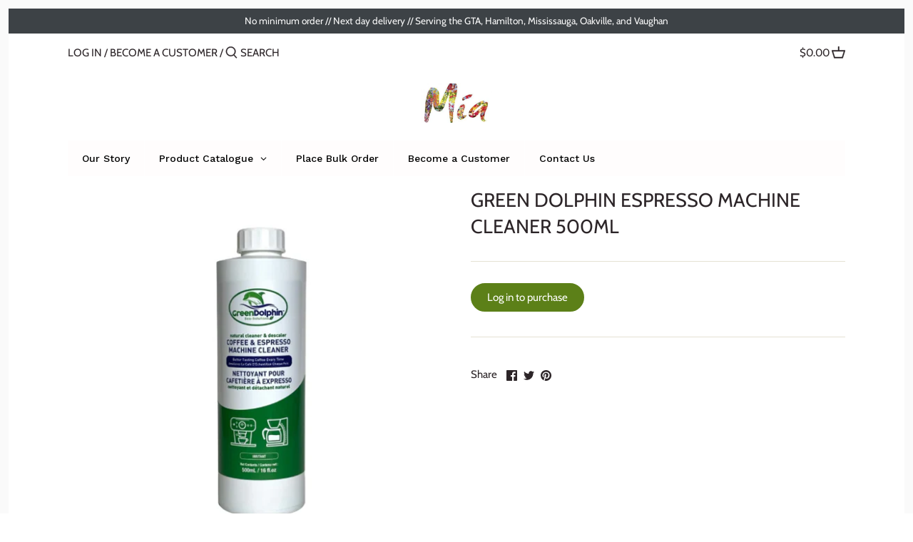

--- FILE ---
content_type: text/html; charset=utf-8
request_url: https://www.miafoodservice.com/products/green-dolphin-espresso-machine-cleaner-500ml
body_size: 31481
content:
<!doctype html>
<html class="no-js" lang="en">
<head>
  <script type="application/vnd.locksmith+json" data-locksmith>{"version":"v254","locked":true,"initialized":true,"scope":"product","access_granted":false,"access_denied":true,"requires_customer":true,"manual_lock":true,"remote_lock":false,"has_timeout":false,"remote_rendered":null,"hide_resource":false,"hide_links_to_resource":false,"transparent":true,"locks":{"all":[109987],"opened":[]},"keys":[],"keys_signature":"54aa96bbaf2656a360416f0ee9742f90283c4f516825a0cb199004d272134590","state":{"template":"product","theme":122400899247,"product":"green-dolphin-espresso-machine-cleaner-500ml","collection":"all","page":null,"blog":null,"article":null,"app":null},"now":1768981030,"path":"\/collections\/all\/products\/green-dolphin-espresso-machine-cleaner-500ml","locale_root_url":"\/","canonical_url":"https:\/\/www.miafoodservice.com\/products\/green-dolphin-espresso-machine-cleaner-500ml","customer_id":null,"customer_id_signature":"54aa96bbaf2656a360416f0ee9742f90283c4f516825a0cb199004d272134590","cart":null}</script><script data-locksmith>!function(){undefined;!function(){var s=window.Locksmith={},e=document.querySelector('script[type="application/vnd.locksmith+json"]'),n=e&&e.innerHTML;if(s.state={},s.util={},s.loading=!1,n)try{s.state=JSON.parse(n)}catch(d){}if(document.addEventListener&&document.querySelector){var o,i,a,t=[76,79,67,75,83,77,73,84,72,49,49],c=function(){i=t.slice(0)},l="style",r=function(e){e&&27!==e.keyCode&&"click"!==e.type||(document.removeEventListener("keydown",r),document.removeEventListener("click",r),o&&document.body.removeChild(o),o=null)};c(),document.addEventListener("keyup",function(e){if(e.keyCode===i[0]){if(clearTimeout(a),i.shift(),0<i.length)return void(a=setTimeout(c,1e3));c(),r(),(o=document.createElement("div"))[l].width="50%",o[l].maxWidth="1000px",o[l].height="85%",o[l].border="1px rgba(0, 0, 0, 0.2) solid",o[l].background="rgba(255, 255, 255, 0.99)",o[l].borderRadius="4px",o[l].position="fixed",o[l].top="50%",o[l].left="50%",o[l].transform="translateY(-50%) translateX(-50%)",o[l].boxShadow="0 2px 5px rgba(0, 0, 0, 0.3), 0 0 100vh 100vw rgba(0, 0, 0, 0.5)",o[l].zIndex="2147483645";var t=document.createElement("textarea");t.value=JSON.stringify(JSON.parse(n),null,2),t[l].border="none",t[l].display="block",t[l].boxSizing="border-box",t[l].width="100%",t[l].height="100%",t[l].background="transparent",t[l].padding="22px",t[l].fontFamily="monospace",t[l].fontSize="14px",t[l].color="#333",t[l].resize="none",t[l].outline="none",t.readOnly=!0,o.appendChild(t),document.body.appendChild(o),t.addEventListener("click",function(e){e.stopImmediatePropagation()}),t.select(),document.addEventListener("keydown",r),document.addEventListener("click",r)}})}s.isEmbedded=-1!==window.location.search.indexOf("_ab=0&_fd=0&_sc=1"),s.path=s.state.path||window.location.pathname,s.basePath=s.state.locale_root_url.concat("/apps/locksmith").replace(/^\/\//,"/"),s.reloading=!1,s.util.console=window.console||{log:function(){},error:function(){}},s.util.makeUrl=function(e,t){var n,o=s.basePath+e,i=[],a=s.cache();for(n in a)i.push(n+"="+encodeURIComponent(a[n]));for(n in t)i.push(n+"="+encodeURIComponent(t[n]));return s.state.customer_id&&(i.push("customer_id="+encodeURIComponent(s.state.customer_id)),i.push("customer_id_signature="+encodeURIComponent(s.state.customer_id_signature))),o+=(-1===o.indexOf("?")?"?":"&")+i.join("&")},s._initializeCallbacks=[],s.on=function(e,t){if("initialize"!==e)throw'Locksmith.on() currently only supports the "initialize" event';s._initializeCallbacks.push(t)},s.initializeSession=function(e){if(!s.isEmbedded){var t=!1,n=!0,o=!0;(e=e||{}).silent&&(o=n=!(t=!0)),s.ping({silent:t,spinner:n,reload:o,callback:function(){s._initializeCallbacks.forEach(function(e){e()})}})}},s.cache=function(e){var t={};try{var n=function i(e){return(document.cookie.match("(^|; )"+e+"=([^;]*)")||0)[2]};t=JSON.parse(decodeURIComponent(n("locksmith-params")||"{}"))}catch(d){}if(e){for(var o in e)t[o]=e[o];document.cookie="locksmith-params=; expires=Thu, 01 Jan 1970 00:00:00 GMT; path=/",document.cookie="locksmith-params="+encodeURIComponent(JSON.stringify(t))+"; path=/"}return t},s.cache.cart=s.state.cart,s.cache.cartLastSaved=null,s.params=s.cache(),s.util.reload=function(){s.reloading=!0;try{window.location.href=window.location.href.replace(/#.*/,"")}catch(d){s.util.console.error("Preferred reload method failed",d),window.location.reload()}},s.cache.saveCart=function(e){if(!s.cache.cart||s.cache.cart===s.cache.cartLastSaved)return e?e():null;var t=s.cache.cartLastSaved;s.cache.cartLastSaved=s.cache.cart,fetch("/cart/update.js",{method:"POST",headers:{"Content-Type":"application/json",Accept:"application/json"},body:JSON.stringify({attributes:{locksmith:s.cache.cart}})}).then(function(e){if(!e.ok)throw new Error("Cart update failed: "+e.status);return e.json()}).then(function(){e&&e()})["catch"](function(e){if(s.cache.cartLastSaved=t,!s.reloading)throw e})},s.util.spinnerHTML='<style>body{background:#FFF}@keyframes spin{from{transform:rotate(0deg)}to{transform:rotate(360deg)}}#loading{display:flex;width:100%;height:50vh;color:#777;align-items:center;justify-content:center}#loading .spinner{display:block;animation:spin 600ms linear infinite;position:relative;width:50px;height:50px}#loading .spinner-ring{stroke:currentColor;stroke-dasharray:100%;stroke-width:2px;stroke-linecap:round;fill:none}</style><div id="loading"><div class="spinner"><svg width="100%" height="100%"><svg preserveAspectRatio="xMinYMin"><circle class="spinner-ring" cx="50%" cy="50%" r="45%"></circle></svg></svg></div></div>',s.util.clobberBody=function(e){document.body.innerHTML=e},s.util.clobberDocument=function(e){e.responseText&&(e=e.responseText),document.documentElement&&document.removeChild(document.documentElement);var t=document.open("text/html","replace");t.writeln(e),t.close(),setTimeout(function(){var e=t.querySelector("[autofocus]");e&&e.focus()},100)},s.util.serializeForm=function(e){if(e&&"FORM"===e.nodeName){var t,n,o={};for(t=e.elements.length-1;0<=t;t-=1)if(""!==e.elements[t].name)switch(e.elements[t].nodeName){case"INPUT":switch(e.elements[t].type){default:case"text":case"hidden":case"password":case"button":case"reset":case"submit":o[e.elements[t].name]=e.elements[t].value;break;case"checkbox":case"radio":e.elements[t].checked&&(o[e.elements[t].name]=e.elements[t].value);break;case"file":}break;case"TEXTAREA":o[e.elements[t].name]=e.elements[t].value;break;case"SELECT":switch(e.elements[t].type){case"select-one":o[e.elements[t].name]=e.elements[t].value;break;case"select-multiple":for(n=e.elements[t].options.length-1;0<=n;n-=1)e.elements[t].options[n].selected&&(o[e.elements[t].name]=e.elements[t].options[n].value)}break;case"BUTTON":switch(e.elements[t].type){case"reset":case"submit":case"button":o[e.elements[t].name]=e.elements[t].value}}return o}},s.util.on=function(e,a,s,t){t=t||document;var c="locksmith-"+e+a,n=function(e){var t=e.target,n=e.target.parentElement,o=t&&t.className&&(t.className.baseVal||t.className)||"",i=n&&n.className&&(n.className.baseVal||n.className)||"";("string"==typeof o&&-1!==o.split(/\s+/).indexOf(a)||"string"==typeof i&&-1!==i.split(/\s+/).indexOf(a))&&!e[c]&&(e[c]=!0,s(e))};t.attachEvent?t.attachEvent(e,n):t.addEventListener(e,n,!1)},s.util.enableActions=function(e){s.util.on("click","locksmith-action",function(e){e.preventDefault();var t=e.target;t.dataset.confirmWith&&!confirm(t.dataset.confirmWith)||(t.disabled=!0,t.innerText=t.dataset.disableWith,s.post("/action",t.dataset.locksmithParams,{spinner:!1,type:"text",success:function(e){(e=JSON.parse(e.responseText)).message&&alert(e.message),s.util.reload()}}))},e)},s.util.inject=function(e,t){var n=["data","locksmith","append"];if(-1!==t.indexOf(n.join("-"))){var o=document.createElement("div");o.innerHTML=t,e.appendChild(o)}else e.innerHTML=t;var i,a,s=e.querySelectorAll("script");for(a=0;a<s.length;++a){i=s[a];var c=document.createElement("script");if(i.type&&(c.type=i.type),i.src)c.src=i.src;else{var l=document.createTextNode(i.innerHTML);c.appendChild(l)}e.appendChild(c)}var r=e.querySelector("[autofocus]");r&&r.focus()},s.post=function(e,t,n){!1!==(n=n||{}).spinner&&s.util.clobberBody(s.util.spinnerHTML);var o={};n.container===document?(o.layout=1,n.success=function(e){s.util.clobberDocument(e)}):n.container&&(o.layout=0,n.success=function(e){var t=document.getElementById(n.container);s.util.inject(t,e),t.id===t.firstChild.id&&t.parentElement.replaceChild(t.firstChild,t)}),n.form_type&&(t.form_type=n.form_type),n.include_layout_classes!==undefined&&(t.include_layout_classes=n.include_layout_classes),n.lock_id!==undefined&&(t.lock_id=n.lock_id),s.loading=!0;var i=s.util.makeUrl(e,o),a="json"===n.type||"text"===n.type;fetch(i,{method:"POST",headers:{"Content-Type":"application/json",Accept:a?"application/json":"text/html"},body:JSON.stringify(t)}).then(function(e){if(!e.ok)throw new Error("Request failed: "+e.status);return e.text()}).then(function(e){var t=n.success||s.util.clobberDocument;t(a?{responseText:e}:e)})["catch"](function(e){if(!s.reloading)if("dashboard.weglot.com"!==window.location.host){if(!n.silent)throw alert("Something went wrong! Please refresh and try again."),e;console.error(e)}else console.error(e)})["finally"](function(){s.loading=!1})},s.postResource=function(e,t){e.path=s.path,e.search=window.location.search,e.state=s.state,e.passcode&&(e.passcode=e.passcode.trim()),e.email&&(e.email=e.email.trim()),e.state.cart=s.cache.cart,e.locksmith_json=s.jsonTag,e.locksmith_json_signature=s.jsonTagSignature,s.post("/resource",e,t)},s.ping=function(e){if(!s.isEmbedded){e=e||{};s.post("/ping",{path:s.path,search:window.location.search,state:s.state},{spinner:!!e.spinner,silent:"undefined"==typeof e.silent||e.silent,type:"text",success:function(e){e&&e.responseText?(e=JSON.parse(e.responseText)).messages&&0<e.messages.length&&s.showMessages(e.messages):console.error("[Locksmith] Invalid result in ping callback:",e)}})}},s.timeoutMonitor=function(){var e=s.cache.cart;s.ping({callback:function(){e!==s.cache.cart||setTimeout(function(){s.timeoutMonitor()},6e4)}})},s.showMessages=function(e){var t=document.createElement("div");t.style.position="fixed",t.style.left=0,t.style.right=0,t.style.bottom="-50px",t.style.opacity=0,t.style.background="#191919",t.style.color="#ddd",t.style.transition="bottom 0.2s, opacity 0.2s",t.style.zIndex=999999,t.innerHTML="        <style>          .locksmith-ab .locksmith-b { display: none; }          .locksmith-ab.toggled .locksmith-b { display: flex; }          .locksmith-ab.toggled .locksmith-a { display: none; }          .locksmith-flex { display: flex; flex-wrap: wrap; justify-content: space-between; align-items: center; padding: 10px 20px; }          .locksmith-message + .locksmith-message { border-top: 1px #555 solid; }          .locksmith-message a { color: inherit; font-weight: bold; }          .locksmith-message a:hover { color: inherit; opacity: 0.8; }          a.locksmith-ab-toggle { font-weight: inherit; text-decoration: underline; }          .locksmith-text { flex-grow: 1; }          .locksmith-cta { flex-grow: 0; text-align: right; }          .locksmith-cta button { transform: scale(0.8); transform-origin: left; }          .locksmith-cta > * { display: block; }          .locksmith-cta > * + * { margin-top: 10px; }          .locksmith-message a.locksmith-close { flex-grow: 0; text-decoration: none; margin-left: 15px; font-size: 30px; font-family: monospace; display: block; padding: 2px 10px; }                    @media screen and (max-width: 600px) {            .locksmith-wide-only { display: none !important; }            .locksmith-flex { padding: 0 15px; }            .locksmith-flex > * { margin-top: 5px; margin-bottom: 5px; }            .locksmith-cta { text-align: left; }          }                    @media screen and (min-width: 601px) {            .locksmith-narrow-only { display: none !important; }          }        </style>      "+e.map(function(e){return'<div class="locksmith-message">'+e+"</div>"}).join(""),document.body.appendChild(t),document.body.style.position="relative",document.body.parentElement.style.paddingBottom=t.offsetHeight+"px",setTimeout(function(){t.style.bottom=0,t.style.opacity=1},50),s.util.on("click","locksmith-ab-toggle",function(e){e.preventDefault();for(var t=e.target.parentElement;-1===t.className.split(" ").indexOf("locksmith-ab");)t=t.parentElement;-1!==t.className.split(" ").indexOf("toggled")?t.className=t.className.replace("toggled",""):t.className=t.className+" toggled"}),s.util.enableActions(t)}}()}();</script>
      <script data-locksmith>Locksmith.cache.cart=null</script>

  <script data-locksmith>Locksmith.jsonTag="{\"version\":\"v254\",\"locked\":true,\"initialized\":true,\"scope\":\"product\",\"access_granted\":false,\"access_denied\":true,\"requires_customer\":true,\"manual_lock\":true,\"remote_lock\":false,\"has_timeout\":false,\"remote_rendered\":null,\"hide_resource\":false,\"hide_links_to_resource\":false,\"transparent\":true,\"locks\":{\"all\":[109987],\"opened\":[]},\"keys\":[],\"keys_signature\":\"54aa96bbaf2656a360416f0ee9742f90283c4f516825a0cb199004d272134590\",\"state\":{\"template\":\"product\",\"theme\":122400899247,\"product\":\"green-dolphin-espresso-machine-cleaner-500ml\",\"collection\":\"all\",\"page\":null,\"blog\":null,\"article\":null,\"app\":null},\"now\":1768981030,\"path\":\"\\\/collections\\\/all\\\/products\\\/green-dolphin-espresso-machine-cleaner-500ml\",\"locale_root_url\":\"\\\/\",\"canonical_url\":\"https:\\\/\\\/www.miafoodservice.com\\\/products\\\/green-dolphin-espresso-machine-cleaner-500ml\",\"customer_id\":null,\"customer_id_signature\":\"54aa96bbaf2656a360416f0ee9742f90283c4f516825a0cb199004d272134590\",\"cart\":null}";Locksmith.jsonTagSignature="2f183a68c100b9659e5af83699f50a17c0db80703f18f6078329ee9d712fb9e7"</script>
  <!-- Canopy 2.11.19 -->

  <link rel="preload" href="//www.miafoodservice.com/cdn/shop/t/2/assets/styles.css?v=84050488214233283591762204102" as="style">
  <meta charset="utf-8" />
<meta name="viewport" content="width=device-width,initial-scale=1.0" />
<meta http-equiv="X-UA-Compatible" content="IE=edge">

<link rel="preconnect" href="https://cdn.shopify.com" crossorigin>
<link rel="preconnect" href="https://fonts.shopify.com" crossorigin>
<link rel="preconnect" href="https://monorail-edge.shopifysvc.com"><link rel="preload" as="font" href="//www.miafoodservice.com/cdn/fonts/cabin/cabin_n4.cefc6494a78f87584a6f312fea532919154f66fe.woff2" type="font/woff2" crossorigin>
<link rel="preload" as="font" href="//www.miafoodservice.com/cdn/fonts/cabin/cabin_n4.cefc6494a78f87584a6f312fea532919154f66fe.woff2" type="font/woff2" crossorigin>
<link rel="preload" as="font" href="//www.miafoodservice.com/cdn/fonts/cabin/cabin_n4.cefc6494a78f87584a6f312fea532919154f66fe.woff2" type="font/woff2" crossorigin>
<link rel="preload" as="font" href="//www.miafoodservice.com/cdn/fonts/cabin/cabin_n4.cefc6494a78f87584a6f312fea532919154f66fe.woff2" type="font/woff2" crossorigin><link rel="preload" as="font" href="//www.miafoodservice.com/cdn/fonts/cabin/cabin_n7.255204a342bfdbc9ae2017bd4e6a90f8dbb2f561.woff2" type="font/woff2" crossorigin><link rel="preload" as="font" href="//www.miafoodservice.com/cdn/fonts/cabin/cabin_i4.d89c1b32b09ecbc46c12781fcf7b2085f17c0be9.woff2" type="font/woff2" crossorigin><link rel="preload" as="font" href="//www.miafoodservice.com/cdn/fonts/cabin/cabin_i7.ef2404c08a493e7ccbc92d8c39adf683f40e1fb5.woff2" type="font/woff2" crossorigin><link rel="preload" href="//www.miafoodservice.com/cdn/shop/t/2/assets/vendor.js?v=121157890423219954401619478253" as="script">
<link rel="preload" href="//www.miafoodservice.com/cdn/shop/t/2/assets/theme.js?v=147382022019578455041620450573" as="script"><link rel="canonical" href="https://www.miafoodservice.com/products/green-dolphin-espresso-machine-cleaner-500ml" /><link rel="shortcut icon" href="//www.miafoodservice.com/cdn/shop/files/MIA_LOGO_favicon.png?v=1623375901" type="image/png" />

  <meta name="theme-color" content="#5c8018">

  <title>
  GREEN DOLPHIN ESPRESSO MACHINE CLEANER 500ML &ndash; Mia Food Service
  </title>

  


<meta property="og:site_name" content="Mia Food Service">
<meta property="og:url" content="https://www.miafoodservice.com/products/green-dolphin-espresso-machine-cleaner-500ml"><meta property="og:title" content="GREEN DOLPHIN ESPRESSO MACHINE CLEANER 500ML">
<meta property="og:type" content="product">
<meta property="og:description" content="Mia Food helps Toronto’s top restaurants, cafés, and bars by supplying high quality specialty and perishable products with a personal touch. With 10+ yrs in the food service industry, we have the knowledge, experience, and connections to help your establishment deliver the best culinary experiences.">




<meta property="og:image" content="http://www.miafoodservice.com/cdn/shop/products/GREENDOLPHINESPRESSOMACHINECLEANER500ML_1200x1200.webp?v=1678134380">
<meta property="og:image:width" content="640">
      <meta property="og:image:height" content="640">
    
<meta property="og:image:secure_url" content="https://www.miafoodservice.com/cdn/shop/products/GREENDOLPHINESPRESSOMACHINECLEANER500ML_1200x1200.webp?v=1678134380">


<meta name="twitter:card" content="summary_large_image"><meta name="twitter:title" content="GREEN DOLPHIN ESPRESSO MACHINE CLEANER 500ML">
<meta name="twitter:description" content="Mia Food helps Toronto’s top restaurants, cafés, and bars by supplying high quality specialty and perishable products with a personal touch. With 10+ yrs in the food service industry, we have the knowledge, experience, and connections to help your establishment deliver the best culinary experiences.">


  <link href="//www.miafoodservice.com/cdn/shop/t/2/assets/styles.css?v=84050488214233283591762204102" rel="stylesheet" type="text/css" media="all" />

  <script>
    document.documentElement.className = document.documentElement.className.replace('no-js', '');
    window.theme = window.theme || {};
    theme.money_format = "${{amount}}";
    theme.customerIsLoggedIn = false;
    theme.shippingCalcMoneyFormat = "${{amount}} CAD";
    theme.cartType = "drawer-standard";

    theme.strings = {
      previous: "Previous",
      next: "Next",
      close: "Close",
      addressError: "Error looking up that address",
      addressNoResults: "No results for that address",
      addressQueryLimit: "You have exceeded the Google API usage limit. Consider upgrading to a \u003ca href=\"https:\/\/developers.google.com\/maps\/premium\/usage-limits\"\u003ePremium Plan\u003c\/a\u003e.",
      authError: "There was a problem authenticating your Google Maps API Key.",
      shippingCalcSubmitButton: "Calculate shipping",
      shippingCalcSubmitButtonDisabled: "Calculating...",
      infiniteScrollLoadingImg: "\/\/www.miafoodservice.com\/cdn\/shop\/t\/2\/assets\/loading.gif?v=115678512110750922101619478251",
      infiniteScrollCollectionLoading: "Loading more items...",
      infiniteScrollCollectionFinishedMsg : "No more items",
      infiniteScrollBlogLoading: "Loading more articles...",
      infiniteScrollBlogFinishedMsg : "No more articles",
      blogsShowTags: "Show tags",
      priceNonExistent: "Unavailable",
      buttonDefault: "Add to Cart",
      buttonNoStock: "Out of stock",
      buttonNoVariant: "Unavailable",
      unitPriceSeparator: " \/ ",
      onlyXLeft: "[[ quantity ]] in stock",
      productAddingToCart: "Adding",
      productAddedToCart: "Added",
      quickbuyAdded: "Added to cart",
      cartSummary: "View cart",
      cartContinue: "Continue shopping",
      colorBoxPrevious: "Previous",
      colorBoxNext: "Next",
      colorBoxClose: "Close",
      imageSlider: "Image slider"
    };

    theme.routes = {
      root_url: '/',
      account_url: '/account',
      account_login_url: '/account/login',
      account_logout_url: '/account/logout',
      account_recover_url: '/account/recover',
      account_register_url: '/account/register',
      account_addresses_url: '/account/addresses',
      collections_url: '/collections',
      all_products_collection_url: '/collections/all',
      search_url: '/search',
      cart_url: '/cart',
      cart_add_url: '/cart/add',
      cart_change_url: '/cart/change',
      cart_clear_url: '/cart/clear'
    };

    theme.scripts = {
        masonry: "\/\/www.miafoodservice.com\/cdn\/shop\/t\/2\/assets\/masonry.v3.2.2.min.js?v=169641371380462594081619478252",
        jqueryInfiniteScroll: "\/\/www.miafoodservice.com\/cdn\/shop\/t\/2\/assets\/jquery.infinitescroll.2.1.0.min.js?v=154868730476094579131619478251",
        underscore: "\/\/cdnjs.cloudflare.com\/ajax\/libs\/underscore.js\/1.6.0\/underscore-min.js",
        shopifyCommon: "\/\/www.miafoodservice.com\/cdn\/shopifycloud\/storefront\/assets\/themes_support\/shopify_common-5f594365.js",
        jqueryCart: "\/\/www.miafoodservice.com\/cdn\/shop\/t\/2\/assets\/shipping-calculator.v1.0.min.js?v=156283615219060590411619478252"
    };
  </script>

  <script>window.performance && window.performance.mark && window.performance.mark('shopify.content_for_header.start');</script><meta id="shopify-digital-wallet" name="shopify-digital-wallet" content="/20693165/digital_wallets/dialog">
<link href="https://www.miafoodservice.com/products/green-dolphin-espresso-machine-cleaner-500ml">
<script async="async" src="/checkouts/internal/preloads.js?locale=en-CA"></script>
<script id="shopify-features" type="application/json">{"accessToken":"7eeb898efce250620f1d025316e489cf","betas":["rich-media-storefront-analytics"],"domain":"www.miafoodservice.com","predictiveSearch":true,"shopId":20693165,"locale":"en"}</script>
<script>var Shopify = Shopify || {};
Shopify.shop = "mia-food.myshopify.com";
Shopify.locale = "en";
Shopify.currency = {"active":"CAD","rate":"1.0"};
Shopify.country = "CA";
Shopify.theme = {"name":"Canopy","id":122400899247,"schema_name":"Canopy","schema_version":"2.11.19","theme_store_id":732,"role":"main"};
Shopify.theme.handle = "null";
Shopify.theme.style = {"id":null,"handle":null};
Shopify.cdnHost = "www.miafoodservice.com/cdn";
Shopify.routes = Shopify.routes || {};
Shopify.routes.root = "/";</script>
<script type="module">!function(o){(o.Shopify=o.Shopify||{}).modules=!0}(window);</script>
<script>!function(o){function n(){var o=[];function n(){o.push(Array.prototype.slice.apply(arguments))}return n.q=o,n}var t=o.Shopify=o.Shopify||{};t.loadFeatures=n(),t.autoloadFeatures=n()}(window);</script>
<script id="shop-js-analytics" type="application/json">{"pageType":"product"}</script>
<script defer="defer" async type="module" src="//www.miafoodservice.com/cdn/shopifycloud/shop-js/modules/v2/client.init-shop-cart-sync_BdyHc3Nr.en.esm.js"></script>
<script defer="defer" async type="module" src="//www.miafoodservice.com/cdn/shopifycloud/shop-js/modules/v2/chunk.common_Daul8nwZ.esm.js"></script>
<script type="module">
  await import("//www.miafoodservice.com/cdn/shopifycloud/shop-js/modules/v2/client.init-shop-cart-sync_BdyHc3Nr.en.esm.js");
await import("//www.miafoodservice.com/cdn/shopifycloud/shop-js/modules/v2/chunk.common_Daul8nwZ.esm.js");

  window.Shopify.SignInWithShop?.initShopCartSync?.({"fedCMEnabled":true,"windoidEnabled":true});

</script>
<script>(function() {
  var isLoaded = false;
  function asyncLoad() {
    if (isLoaded) return;
    isLoaded = true;
    var urls = ["https:\/\/www.improvedcontactform.com\/icf.js?shop=mia-food.myshopify.com","\/\/code.tidio.co\/mizlrie7l0vhusjsdqgq34egfbl2rviu.js?shop=mia-food.myshopify.com","https:\/\/static2.rapidsearch.dev\/resultpage.js?shop=mia-food.myshopify.com","https:\/\/customer-first-focus.b-cdn.net\/cffOrderifyLoader_min.js?shop=mia-food.myshopify.com"];
    for (var i = 0; i < urls.length; i++) {
      var s = document.createElement('script');
      s.type = 'text/javascript';
      s.async = true;
      s.src = urls[i];
      var x = document.getElementsByTagName('script')[0];
      x.parentNode.insertBefore(s, x);
    }
  };
  if(window.attachEvent) {
    window.attachEvent('onload', asyncLoad);
  } else {
    window.addEventListener('load', asyncLoad, false);
  }
})();</script>
<script id="__st">var __st={"a":20693165,"offset":-18000,"reqid":"712c0f75-91c0-4a83-a000-75220697e161-1768981030","pageurl":"www.miafoodservice.com\/products\/green-dolphin-espresso-machine-cleaner-500ml","u":"61230e7ae97e","p":"product","rtyp":"product","rid":63628705810};</script>
<script>window.ShopifyPaypalV4VisibilityTracking = true;</script>
<script id="captcha-bootstrap">!function(){'use strict';const t='contact',e='account',n='new_comment',o=[[t,t],['blogs',n],['comments',n],[t,'customer']],c=[[e,'customer_login'],[e,'guest_login'],[e,'recover_customer_password'],[e,'create_customer']],r=t=>t.map((([t,e])=>`form[action*='/${t}']:not([data-nocaptcha='true']) input[name='form_type'][value='${e}']`)).join(','),a=t=>()=>t?[...document.querySelectorAll(t)].map((t=>t.form)):[];function s(){const t=[...o],e=r(t);return a(e)}const i='password',u='form_key',d=['recaptcha-v3-token','g-recaptcha-response','h-captcha-response',i],f=()=>{try{return window.sessionStorage}catch{return}},m='__shopify_v',_=t=>t.elements[u];function p(t,e,n=!1){try{const o=window.sessionStorage,c=JSON.parse(o.getItem(e)),{data:r}=function(t){const{data:e,action:n}=t;return t[m]||n?{data:e,action:n}:{data:t,action:n}}(c);for(const[e,n]of Object.entries(r))t.elements[e]&&(t.elements[e].value=n);n&&o.removeItem(e)}catch(o){console.error('form repopulation failed',{error:o})}}const l='form_type',E='cptcha';function T(t){t.dataset[E]=!0}const w=window,h=w.document,L='Shopify',v='ce_forms',y='captcha';let A=!1;((t,e)=>{const n=(g='f06e6c50-85a8-45c8-87d0-21a2b65856fe',I='https://cdn.shopify.com/shopifycloud/storefront-forms-hcaptcha/ce_storefront_forms_captcha_hcaptcha.v1.5.2.iife.js',D={infoText:'Protected by hCaptcha',privacyText:'Privacy',termsText:'Terms'},(t,e,n)=>{const o=w[L][v],c=o.bindForm;if(c)return c(t,g,e,D).then(n);var r;o.q.push([[t,g,e,D],n]),r=I,A||(h.body.append(Object.assign(h.createElement('script'),{id:'captcha-provider',async:!0,src:r})),A=!0)});var g,I,D;w[L]=w[L]||{},w[L][v]=w[L][v]||{},w[L][v].q=[],w[L][y]=w[L][y]||{},w[L][y].protect=function(t,e){n(t,void 0,e),T(t)},Object.freeze(w[L][y]),function(t,e,n,w,h,L){const[v,y,A,g]=function(t,e,n){const i=e?o:[],u=t?c:[],d=[...i,...u],f=r(d),m=r(i),_=r(d.filter((([t,e])=>n.includes(e))));return[a(f),a(m),a(_),s()]}(w,h,L),I=t=>{const e=t.target;return e instanceof HTMLFormElement?e:e&&e.form},D=t=>v().includes(t);t.addEventListener('submit',(t=>{const e=I(t);if(!e)return;const n=D(e)&&!e.dataset.hcaptchaBound&&!e.dataset.recaptchaBound,o=_(e),c=g().includes(e)&&(!o||!o.value);(n||c)&&t.preventDefault(),c&&!n&&(function(t){try{if(!f())return;!function(t){const e=f();if(!e)return;const n=_(t);if(!n)return;const o=n.value;o&&e.removeItem(o)}(t);const e=Array.from(Array(32),(()=>Math.random().toString(36)[2])).join('');!function(t,e){_(t)||t.append(Object.assign(document.createElement('input'),{type:'hidden',name:u})),t.elements[u].value=e}(t,e),function(t,e){const n=f();if(!n)return;const o=[...t.querySelectorAll(`input[type='${i}']`)].map((({name:t})=>t)),c=[...d,...o],r={};for(const[a,s]of new FormData(t).entries())c.includes(a)||(r[a]=s);n.setItem(e,JSON.stringify({[m]:1,action:t.action,data:r}))}(t,e)}catch(e){console.error('failed to persist form',e)}}(e),e.submit())}));const S=(t,e)=>{t&&!t.dataset[E]&&(n(t,e.some((e=>e===t))),T(t))};for(const o of['focusin','change'])t.addEventListener(o,(t=>{const e=I(t);D(e)&&S(e,y())}));const B=e.get('form_key'),M=e.get(l),P=B&&M;t.addEventListener('DOMContentLoaded',(()=>{const t=y();if(P)for(const e of t)e.elements[l].value===M&&p(e,B);[...new Set([...A(),...v().filter((t=>'true'===t.dataset.shopifyCaptcha))])].forEach((e=>S(e,t)))}))}(h,new URLSearchParams(w.location.search),n,t,e,['guest_login'])})(!0,!0)}();</script>
<script integrity="sha256-4kQ18oKyAcykRKYeNunJcIwy7WH5gtpwJnB7kiuLZ1E=" data-source-attribution="shopify.loadfeatures" defer="defer" src="//www.miafoodservice.com/cdn/shopifycloud/storefront/assets/storefront/load_feature-a0a9edcb.js" crossorigin="anonymous"></script>
<script data-source-attribution="shopify.dynamic_checkout.dynamic.init">var Shopify=Shopify||{};Shopify.PaymentButton=Shopify.PaymentButton||{isStorefrontPortableWallets:!0,init:function(){window.Shopify.PaymentButton.init=function(){};var t=document.createElement("script");t.src="https://www.miafoodservice.com/cdn/shopifycloud/portable-wallets/latest/portable-wallets.en.js",t.type="module",document.head.appendChild(t)}};
</script>
<script data-source-attribution="shopify.dynamic_checkout.buyer_consent">
  function portableWalletsHideBuyerConsent(e){var t=document.getElementById("shopify-buyer-consent"),n=document.getElementById("shopify-subscription-policy-button");t&&n&&(t.classList.add("hidden"),t.setAttribute("aria-hidden","true"),n.removeEventListener("click",e))}function portableWalletsShowBuyerConsent(e){var t=document.getElementById("shopify-buyer-consent"),n=document.getElementById("shopify-subscription-policy-button");t&&n&&(t.classList.remove("hidden"),t.removeAttribute("aria-hidden"),n.addEventListener("click",e))}window.Shopify?.PaymentButton&&(window.Shopify.PaymentButton.hideBuyerConsent=portableWalletsHideBuyerConsent,window.Shopify.PaymentButton.showBuyerConsent=portableWalletsShowBuyerConsent);
</script>
<script data-source-attribution="shopify.dynamic_checkout.cart.bootstrap">document.addEventListener("DOMContentLoaded",(function(){function t(){return document.querySelector("shopify-accelerated-checkout-cart, shopify-accelerated-checkout")}if(t())Shopify.PaymentButton.init();else{new MutationObserver((function(e,n){t()&&(Shopify.PaymentButton.init(),n.disconnect())})).observe(document.body,{childList:!0,subtree:!0})}}));
</script>
<script id="sections-script" data-sections="product-recommendations" defer="defer" src="//www.miafoodservice.com/cdn/shop/t/2/compiled_assets/scripts.js?v=5676"></script>
<script>window.performance && window.performance.mark && window.performance.mark('shopify.content_for_header.end');</script><script type="text/javascript">
  window.GloboMenuMoneyFormat = "${{amount}}";
  window.shopCurrency = "CAD";
  window.GloboMenuCustomer = false;
  window.assetsUrl = '//www.miafoodservice.com/cdn/shop/t/2/assets/';
  window.filesUrl = '//www.miafoodservice.com/cdn/shop/files/';
  window.GloboMenuSignature = '3ba3c7912cad63aaf0fcd21c37defa92';
  window.GloboMenuTimestamp = 1623204648;
  window.hasMegamenu  = false;
  window.gmml = false;
  window.GloboMenuLinklists = {"main-menu": [{'url' :"\/", 'title': "Home"},{'url' :"\/apps\/shop", 'title': "Order Now"},{'url' :"\/pages\/our-story", 'title': "Our Story"},{'url' :"\/pages\/become-a-customer", 'title': "Become a Customer"},{'url' :"https:\/\/www.miafoodservice.com\/community\/contact", 'title': "Contact Us"}],"footer": [{'url' :"\/search", 'title': "Search"}],"customer-account-main-menu": [{'url' :"\/", 'title': "Shop"},{'url' :"https:\/\/shopify.com\/20693165\/account\/orders?locale=en\u0026region_country=CA", 'title': "Orders"}]};
  window.menuRootUrl = "";
</script>

<script>
  window.GloboMenuConfig = {"theme":{"theme_store_id":732,"theme_version":null},"replacement":{"type":"auto"},"settings":{"general":{"responsive":"768","transition":"fade","transition_speed":"300","transition_delay":"150","align":"left","trigger":"hover","search":true,"indicators":true,"menu_lineheight":"50","menu_padding":"20","dropdown_lineheight":"50","tab_lineheight":"50","linklist_lineheight":"30","desktop_sticky_header":true,"mobile_sticky_header":true,"border":true,"submenu_border":true,"mobile_trigger":"click_toggle","carousel_auto_play":true,"carousel_loop":true,"mobile_border":true,"lazy_load_enable":false,"login":false,"register":false,"account":false,"logout":false,"mobile_hide_linklist_submenu":false},"font":{"menu_fontfamily_custom":false,"menu_fontfamily":"Work Sans","menu_fontfamily_2":"Lato","menu_fontsize":"14","menu_fontweight":"500","submenu_heading_fontfamily_custom":false,"submenu_heading_fontfamily":"Work Sans","submenu_heading_fontfamily_2":"Bitter","submenu_heading_fontsize":"14","submenu_heading_fontweight":"600","submenu_text_fontfamily_custom":false,"submenu_text_fontfamily":"Work Sans","submenu_text_fontfamily_2":"Arimo","submenu_text_fontsize":"13","submenu_text_fontweight":"400","submenu_description_fontfamily_custom":false,"submenu_description_fontfamily":"Work Sans","submenu_description_fontfamily_2":"Indie Flower","submenu_description_fontsize":"12","submenu_description_fontweight":"400","tab_fontfamily_custom":false,"tab_fontfamily":"Work Sans","tab_fontfamily_2":"Lato","tab_fontsize":"14","tab_fontweight":"500"},"color":{"menu_background":"rgba(255, 253, 253, 1)","menu_background_hover":"rgba(61, 66, 70, 1)","menu_border":"rgba(255, 255, 255, 1)","menu_text":"rgba(0, 0, 0, 1)","menu_text_hover":"#f6f1f1","submenu_background":"#ffffff","submenu_border":"#d1d1d1","submenu_heading":"#ae2828","submenu_text":"#313131","submenu_text_hover":"#000000","submenu_description":"#969696","submenu_description_hover":"#4d5bcd","tab_background_hover":"#d9d9d9","tab_heading_color":"#202020","tab_heading_active_color":"#000000","sale_text_color":"#ffffff","sale_background_color":"#ec523e","soldout_text_color":"#757575","soldout_background_color":"#d5d5d5"},"language":{"name":"Name","email":"Email","phone":"Phone Number","message":"Message","send":"Send","add_to_cart":"Add to cart","view":"View details","sale":"Sale","sold_out":"Sold out","search":"Search for..."}}};
  window.GloboMenuConfig.hasCarousel = false;
  window.GloboMenuConfig.items = [{"title":"Our Story","url":"\/pages\/our-story","icon":null,"image":null,"description":null,"level":0,"targetBlank":false},{"title":"Product Catalogue","url":null,"level":0,"submenu":{"type":"dropdown","orientation":"vertical","alignment":"left","justifyContent":"left","items":[{"title":"Bags\/Boxes","url":null,"icon":null,"image":null,"description":null,"level":1,"submenu":{"type":"dropdown","orientation":"vertical","alignment":"left","justifyContent":"center","items":[{"title":"Cake Boxes","url":"\/collections\/cake-boxes","level":2,"submenu":{"type":"dropdown","orientation":"vertical","alignment":"left","justifyContent":"center","items":[]}},{"title":"Paper, Greaseproof & Handle Bags","url":"\/collections\/paper-greaseproof-handle-bags","level":2,"submenu":{"type":"dropdown","orientation":"vertical","alignment":"left","justifyContent":"center","items":[]}},{"title":"Pizza Boxes","url":"\/collections\/pizza-boxes","level":2,"submenu":{"type":"dropdown","orientation":"vertical","alignment":"left","justifyContent":"center","items":[]}},{"title":"Plastic Bags","url":"\/collections\/plastic-bags","level":2,"submenu":{"type":"dropdown","orientation":"vertical","alignment":"left","justifyContent":"center","items":[]}}]}},{"title":"Baking Products","url":null,"icon":null,"image":null,"description":null,"level":1,"submenu":{"type":"dropdown","orientation":"vertical","alignment":"left","justifyContent":"center","items":[{"title":"Chocolate\/Confectionary","url":"\/collections\/chocolate-confectionary","level":2,"submenu":{"type":"dropdown","orientation":"vertical","alignment":"left","justifyContent":"center","items":[]}},{"title":"Flour, Sugar, Salt","url":"\/collections\/flour-sugar-salt","level":2,"submenu":{"type":"dropdown","orientation":"vertical","alignment":"left","justifyContent":"center","items":[]}},{"title":"Misc Baking Ingredients","url":"\/collections\/misc-baking-ingredients","level":2,"submenu":{"type":"dropdown","orientation":"vertical","alignment":"left","justifyContent":"center","items":[]}},{"title":"Nuts & Dried Fruits","url":"\/collections\/nuts-dried-fruits","level":2,"submenu":{"type":"dropdown","orientation":"vertical","alignment":"left","justifyContent":"center","items":[]}}]}},{"title":"Beverage","url":null,"icon":null,"image":null,"description":null,"level":1,"submenu":{"type":"dropdown","orientation":"vertical","alignment":"left","justifyContent":"center","items":[{"title":"Drink Syrups & Mixes, Coffee & Teas","url":"\/collections\/drink-syrups-mixes-coffee-teas","level":2,"submenu":{"type":"dropdown","orientation":"vertical","alignment":"left","justifyContent":"center","items":[]}},{"title":"Fruit\/Vegetable Juices","url":"\/collections\/fruit-vegetable-juices","level":2,"submenu":{"type":"dropdown","orientation":"vertical","alignment":"left","justifyContent":"center","items":[]}},{"title":"Imported Drinks","url":"\/collections\/imported-drinks","level":2,"submenu":{"type":"dropdown","orientation":"vertical","alignment":"left","justifyContent":"center","items":[]}},{"title":"Soft Drinks","url":"\/collections\/soft-drinks","level":2,"submenu":{"type":"dropdown","orientation":"vertical","alignment":"left","justifyContent":"center","items":[]}},{"title":"Waters","url":"\/collections\/waters","level":2,"submenu":{"type":"dropdown","orientation":"vertical","alignment":"left","justifyContent":"center","items":[]}}]}},{"title":"Freezer","url":null,"submenu":{"type":"dropdown","orientation":"vertical","alignment":"left","items":[{"title":"Breads & Pastas","url":"\/collections\/breads-pastas","level":2,"submenu":{"type":"dropdown","orientation":"vertical","alignment":"left","items":[]}},{"title":"Desserts & Purees","url":"\/collections\/desserts-purees","level":2,"submenu":{"type":"dropdown","orientation":"vertical","alignment":"left","items":[]}},{"title":"Fruits\/Vegetables","url":"\/collections\/fruits-vegetables","level":2,"submenu":{"type":"dropdown","orientation":"vertical","alignment":"left","items":[]}},{"title":"Meats & Seafood","url":"\/collections\/meats-seafood","level":2,"submenu":{"type":"dropdown","orientation":"vertical","alignment":"left","items":[]}}]},"level":1,"description":null,"icon":null},{"title":"Fridge","url":null,"level":1,"submenu":{"type":"dropdown","orientation":"vertical","alignment":"left","justifyContent":"left","items":[{"title":"Butcher & Deli Meats","url":"\/collections\/butcher-deli-meats","level":2,"submenu":{"type":"dropdown","orientation":"vertical","alignment":"left","justifyContent":"left","items":[]}},{"title":"Cheeses","url":"\/collections\/cheeses","level":2,"submenu":{"type":"dropdown","orientation":"vertical","alignment":"left","justifyContent":"left","items":[]}},{"title":"Eggs & Dairy","url":"\/collections\/eggs-dairy","level":2,"submenu":{"type":"dropdown","orientation":"vertical","alignment":"left","justifyContent":"left","items":[]}},{"title":"Vegan\/Dairy Free","url":"\/collections\/vegan-dairy-free","level":2,"submenu":{"type":"dropdown","orientation":"vertical","alignment":"left","justifyContent":"left","items":[]}},{"title":"Yogurt\/Misc Items","url":"\/collections\/yogurt-misc-items","level":2,"submenu":{"type":"dropdown","orientation":"vertical","alignment":"left","justifyContent":"left","items":[]}}]},"description":null},{"title":"Houseware\/Disposables","url":null,"icon":null,"image":null,"description":null,"level":1,"submenu":{"type":"dropdown","orientation":"vertical","alignment":"left","justifyContent":"center","items":[{"title":"Barware","url":"\/collections\/barware","level":2,"submenu":{"type":"dropdown","orientation":"vertical","alignment":"left","justifyContent":"center","items":[]}},{"title":"Bowls","url":"\/collections\/bowls","level":2,"submenu":{"type":"dropdown","orientation":"vertical","alignment":"left","justifyContent":"center","items":[]}},{"title":"Candles\/Chafing","url":"\/collections\/candles-chafing","level":2,"submenu":{"type":"dropdown","orientation":"vertical","alignment":"left","justifyContent":"center","items":[]}},{"title":"Cutlery","url":"\/collections\/cutlery","level":2,"submenu":{"type":"dropdown","orientation":"vertical","alignment":"left","justifyContent":"center","items":[]}}]}},{"title":"Janitorial","url":null,"icon":null,"image":null,"description":null,"level":1,"submenu":{"type":"dropdown","orientation":"vertical","alignment":"left","justifyContent":"center","items":[{"title":"Cleaning Solutions","url":"\/collections\/cleaning-solutions","level":2,"submenu":{"type":"dropdown","orientation":"vertical","alignment":"left","justifyContent":"center","items":[]}},{"title":"Gloves\/PPE","url":"\/collections\/gloves-ppe","level":2,"submenu":{"type":"dropdown","orientation":"vertical","alignment":"left","justifyContent":"center","items":[]}},{"title":"Janitorial Hardware","url":"\/collections\/janitorial-hardware","level":2,"submenu":{"type":"dropdown","orientation":"vertical","alignment":"left","justifyContent":"center","items":[]}},{"title":"Misc Janitorial","url":"\/collections\/misc-janitorial","level":2,"submenu":{"type":"dropdown","orientation":"vertical","alignment":"left","justifyContent":"center","items":[]}}]}},{"title":"Pantry","url":null,"icon":null,"image":null,"description":null,"level":1,"submenu":{"type":"dropdown","orientation":"vertical","alignment":"left","justifyContent":"center","items":[{"title":"Canned Products, Condiments & Sauces","url":"\/collections\/canned-products-condiments-sauces","level":2,"submenu":{"type":"dropdown","orientation":"vertical","alignment":"left","justifyContent":"center","items":[]}},{"title":"Oils, Vinegars, Pickled Items","url":"\/collections\/oils-vinegars-pickled-items","level":2,"submenu":{"type":"dropdown","orientation":"vertical","alignment":"left","justifyContent":"center","items":[]}},{"title":"Pasta, Rice & Grains","url":"\/collections\/pasta-rice-grains","level":2,"submenu":{"type":"dropdown","orientation":"vertical","alignment":"left","justifyContent":"center","items":[]}},{"title":"Specialty Ingredients\/Food Chemicals","url":"\/collections\/specialty-ingredients-food-chemicals","level":2,"submenu":{"type":"dropdown","orientation":"vertical","alignment":"left","justifyContent":"center","items":[]}},{"title":"Spices","url":"\/collections\/spices","level":2,"submenu":{"type":"dropdown","orientation":"vertical","alignment":"left","justifyContent":"center","items":[]}}]}},{"title":"Paper Products","url":null,"icon":null,"image":null,"description":null,"level":1,"submenu":{"type":"dropdown","orientation":"vertical","alignment":"left","justifyContent":"center","items":[{"title":"Foil\/Film","url":"\/collections\/foil-film","level":2,"submenu":{"type":"dropdown","orientation":"vertical","alignment":"left","justifyContent":"center","items":[]}},{"title":"Napkins\/Paper Towel\/Toilet Paper","url":"\/collections\/napkins-paper-towel-toilet-paper","level":2,"submenu":{"type":"dropdown","orientation":"vertical","alignment":"left","justifyContent":"center","items":[]}},{"title":"POS Rolls","url":"\/collections\/pos-rolls","level":2,"submenu":{"type":"dropdown","orientation":"vertical","alignment":"left","justifyContent":"center","items":[]}},{"title":"Wax & Liner Paper","url":"\/collections\/wax-liner-paper","level":2,"submenu":{"type":"dropdown","orientation":"vertical","alignment":"left","justifyContent":"center","items":[]}}]}},{"title":"Take Out Packaging","url":null,"icon":null,"image":null,"description":null,"level":1,"submenu":{"type":"dropdown","orientation":"vertical","alignment":"left","justifyContent":"center","items":[{"title":"Aluminium Containers","url":"\/collections\/aluminium-containers","level":2,"submenu":{"type":"dropdown","orientation":"vertical","alignment":"left","justifyContent":"center","items":[]}},{"title":"Foam Containers\/Bowls\/Cups","url":"\/collections\/foam-containers-bowls-cups","level":2,"submenu":{"type":"dropdown","orientation":"vertical","alignment":"left","justifyContent":"center","items":[]}},{"title":"Paper & Compostable Packaging","url":"\/collections\/paper-compostable-packaging","level":2,"submenu":{"type":"dropdown","orientation":"vertical","alignment":"left","justifyContent":"center","items":[]}},{"title":"Plastic Containers & Cups","url":"\/collections\/plastic-containers-cups","level":2,"submenu":{"type":"dropdown","orientation":"vertical","alignment":"left","justifyContent":"center","items":[]}}]}}]},"targetBlank":false},{"title":"Order Now","url":"\/apps\/shop","icon":null,"image":null,"description":null,"level":0,"targetBlank":false},{"title":"Become a Customer","url":"\/pages\/become-a-customer","icon":null,"image":null,"description":null,"level":0},{"title":"Contact Us","url":"https:\/\/www.miafoodservice.com\/community\/contact","icon":null,"image":null,"description":null,"level":0,"targetBlank":false}];
  window.GloboMenuConfig.encode = '3ba3c7912cad63aaf0fcd21c37defa92';
  window.GloboMenuConfig.products = window.GloboMenuConfig.products || {};
  window.GloboMenuConfig.collections = window.GloboMenuConfig.collections || {};
  window.GloboMenuConfig.pages = window.GloboMenuConfig.pages || {};
  window.GloboMenuConfig.curLocale = "en";
  window.GloboMenuLocale = "en";
  window.GloboMenuConfig.locale = "en";
  window.isMultiCurrency  = false;
  window.GloboMenuMissingProducts = [];
  </script>

<!-- <script defer src="//www.miafoodservice.com/cdn/shop/t/2/assets/globo.menu.render.js?v=5676"></script> -->
<script defer src="//www.miafoodservice.com/cdn/shop/t/2/assets/globo.menu.app.js?v=25481562286539505521623204653"></script>
<link rel="preload stylesheet" href="//www.miafoodservice.com/cdn/shop/t/2/assets/globo.menu.css?v=118075853687724743341623204654" as="style">


  <script>
    Shopify.money_format = "${{amount}}";
  </script>
  


  <script type="text/javascript">
    window.RapidSearchAdmin = false;
  </script>


<!-- BEGIN app block: shopify://apps/microsoft-clarity/blocks/clarity_js/31c3d126-8116-4b4a-8ba1-baeda7c4aeea -->
<script type="text/javascript">
  (function (c, l, a, r, i, t, y) {
    c[a] = c[a] || function () { (c[a].q = c[a].q || []).push(arguments); };
    t = l.createElement(r); t.async = 1; t.src = "https://www.clarity.ms/tag/" + i + "?ref=shopify";
    y = l.getElementsByTagName(r)[0]; y.parentNode.insertBefore(t, y);

    c.Shopify.loadFeatures([{ name: "consent-tracking-api", version: "0.1" }], error => {
      if (error) {
        console.error("Error loading Shopify features:", error);
        return;
      }

      c[a]('consentv2', {
        ad_Storage: c.Shopify.customerPrivacy.marketingAllowed() ? "granted" : "denied",
        analytics_Storage: c.Shopify.customerPrivacy.analyticsProcessingAllowed() ? "granted" : "denied",
      });
    });

    l.addEventListener("visitorConsentCollected", function (e) {
      c[a]('consentv2', {
        ad_Storage: e.detail.marketingAllowed ? "granted" : "denied",
        analytics_Storage: e.detail.analyticsAllowed ? "granted" : "denied",
      });
    });
  })(window, document, "clarity", "script", "v1zuhujzxn");
</script>



<!-- END app block --><!-- BEGIN app block: shopify://apps/frequently-bought/blocks/app-embed-block/b1a8cbea-c844-4842-9529-7c62dbab1b1f --><script>
    window.codeblackbelt = window.codeblackbelt || {};
    window.codeblackbelt.shop = window.codeblackbelt.shop || 'mia-food.myshopify.com';
    
        window.codeblackbelt.productId = 63628705810;</script><script src="//cdn.codeblackbelt.com/widgets/frequently-bought-together/main.min.js?version=2026012102-0500" async></script>
 <!-- END app block --><!-- BEGIN app block: shopify://apps/globo-mega-menu/blocks/app-embed/7a00835e-fe40-45a5-a615-2eb4ab697b58 -->
<link href="//cdn.shopify.com/extensions/019b6e53-04e2-713c-aa06-5bced6079bf6/menufrontend-304/assets/main-navigation-styles.min.css" rel="stylesheet" type="text/css" media="all" />
<link href="//cdn.shopify.com/extensions/019b6e53-04e2-713c-aa06-5bced6079bf6/menufrontend-304/assets/theme-styles.min.css" rel="stylesheet" type="text/css" media="all" />
<script type="text/javascript" hs-ignore data-cookieconsent="ignore" data-ccm-injected>
document.getElementsByTagName('html')[0].classList.add('globo-menu-loading');
window.GloboMenuConfig = window.GloboMenuConfig || {}
window.GloboMenuConfig.curLocale = "en";
window.GloboMenuConfig.shop = "mia-food.myshopify.com";
window.GloboMenuConfig.GloboMenuLocale = "en";
window.GloboMenuConfig.locale = "en";
window.menuRootUrl = "";
window.GloboMenuCustomer = false;
window.GloboMenuAssetsUrl = 'https://cdn.shopify.com/extensions/019b6e53-04e2-713c-aa06-5bced6079bf6/menufrontend-304/assets/';
window.GloboMenuFilesUrl = '//www.miafoodservice.com/cdn/shop/files/';
window.GloboMenuLinklists = {"main-menu": [{'url' :"\/", 'title': "Home"},{'url' :"\/apps\/shop", 'title': "Order Now"},{'url' :"\/pages\/our-story", 'title': "Our Story"},{'url' :"\/pages\/become-a-customer", 'title': "Become a Customer"},{'url' :"https:\/\/www.miafoodservice.com\/community\/contact", 'title': "Contact Us"}],"footer": [{'url' :"\/search", 'title': "Search"}],"customer-account-main-menu": [{'url' :"\/", 'title': "Shop"},{'url' :"https:\/\/shopify.com\/20693165\/account\/orders?locale=en\u0026region_country=CA", 'title': "Orders"}]}
window.GloboMenuConfig.is_app_embedded = true;
window.showAdsInConsole = true;
</script>

<script hs-ignore data-cookieconsent="ignore" data-ccm-injected type="text/javascript">
  window.GloboMenus = window.GloboMenus || [];
  var menuKey = "11566";
  window.GloboMenus[menuKey] = window.GloboMenus[menuKey] || {};
  window.GloboMenus[menuKey].id = menuKey;window.GloboMenus[menuKey].replacement = {"type":"auto"};window.GloboMenus[menuKey].type = "main";
  window.GloboMenus[menuKey].schedule = {"enable":false,"from":"0","to":"0"};
  window.GloboMenus[menuKey].settings ={"font":{"tab_fontsize":"14","menu_fontsize":"14","tab_fontfamily":"Work Sans","tab_fontweight":"500","menu_fontfamily":"Work Sans","menu_fontweight":"500","tab_fontfamily_2":"Lato","menu_fontfamily_2":"Lato","submenu_text_fontsize":"13","tab_fontfamily_custom":false,"menu_fontfamily_custom":false,"submenu_text_fontfamily":"Work Sans","submenu_text_fontweight":"400","submenu_heading_fontsize":"14","submenu_text_fontfamily_2":"Arimo","submenu_heading_fontfamily":"Work Sans","submenu_heading_fontweight":"600","submenu_description_fontsize":"12","submenu_heading_fontfamily_2":"Bitter","submenu_description_fontfamily":"Work Sans","submenu_description_fontweight":"400","submenu_text_fontfamily_custom":false,"submenu_description_fontfamily_2":"Indie Flower","submenu_heading_fontfamily_custom":false,"submenu_description_fontfamily_custom":false},"color":{"menu_text":"rgba(0, 0, 0, 1)","menu_border":"rgba(255, 255, 255, 1)","submenu_text":"#313131","submenu_border":"#d1d1d1","menu_background":"rgba(255, 253, 253, 1)","menu_text_hover":"#f6f1f1","sale_text_color":"#ffffff","submenu_heading":"#ae2828","tab_heading_color":"#202020","soldout_text_color":"#757575","submenu_background":"#ffffff","submenu_text_hover":"#000000","submenu_description":"#969696","tab_background_hover":"#d9d9d9","menu_background_hover":"rgba(61, 66, 70, 1)","sale_background_color":"#ec523e","soldout_background_color":"#d5d5d5","tab_heading_active_color":"#000000","submenu_description_hover":"#4d5bcd"},"general":{"align":"left","login":false,"border":true,"logout":false,"search":false,"account":false,"trigger":"hover","register":false,"indicators":true,"responsive":"768","transition":"fade","menu_padding":"20","carousel_loop":true,"mobile_border":true,"mobile_trigger":"click_toggle","submenu_border":true,"tab_lineheight":"50","menu_lineheight":"50","lazy_load_enable":false,"transition_delay":"150","transition_speed":"300","carousel_auto_play":true,"dropdown_lineheight":"50","linklist_lineheight":"30","mobile_sticky_header":true,"desktop_sticky_header":true,"mobile_hide_linklist_submenu":false},"language":{"name":"Name","sale":"Sale","send":"Send","view":"View details","email":"Email","phone":"Phone Number","search":"Search for...","message":"Message","sold_out":"Sold out","add_to_cart":"Add to cart"}};
  window.GloboMenus[menuKey].itemsLength = 5;
</script><script type="template/html" id="globoMenu11566HTML"><ul class="gm-menu gm-menu-11566 gm-bordered gm-mobile-bordered gm-has-retractor gm-submenu-align-left gm-menu-trigger-hover gm-transition-fade" data-menu-id="11566" data-transition-speed="300" data-transition-delay="150">
<li data-gmmi="0" data-gmdi="0" class="gm-item gm-level-0"><a class="gm-target" title="Our Story" href="/pages/our-story"><span class="gm-text">Our Story</span></a></li>

<li data-gmmi="1" data-gmdi="1" class="gm-item gm-level-0 gm-has-submenu gm-submenu-dropdown gm-submenu-align-left"><a class="gm-target" title="Product Catalogue" href="/collections"><span class="gm-text">Product Catalogue</span><span class="gm-retractor"></span></a><ul class="gm-submenu gm-dropdown gm-submenu-bordered gm-orientation-vertical ">
<li class="gm-item gm-has-submenu gm-submenu-dropdown gm-submenu-align-left"><a class="gm-target" title="Bags/Boxes"><span class="gm-text">Bags/Boxes</span><span class="gm-retractor"></span></a><ul class="gm-submenu gm-dropdown gm-submenu-bordered gm-orientation-vertical ">
<li class="gm-item"><a class="gm-target" title="Cake Boxes" href="/collections/cake-boxes"><span class="gm-text">Cake Boxes</span></a>
</li>
<li class="gm-item"><a class="gm-target" title="Paper, Greaseproof &amp; Handle Bags" href="/collections/paper-greaseproof-handle-bags"><span class="gm-text">Paper, Greaseproof & Handle Bags</span></a>
</li>
<li class="gm-item"><a class="gm-target" title="Pizza Boxes" href="/collections/pizza-boxes"><span class="gm-text">Pizza Boxes</span></a>
</li>
<li class="gm-item"><a class="gm-target" title="Plastic Bags" href="/collections/plastic-bags"><span class="gm-text">Plastic Bags</span></a>
</li></ul>
</li>
<li class="gm-item gm-has-submenu gm-submenu-dropdown gm-submenu-align-left"><a class="gm-target" title="Baking Products"><span class="gm-text">Baking Products</span><span class="gm-retractor"></span></a><ul class="gm-submenu gm-dropdown gm-submenu-bordered gm-orientation-vertical ">
<li class="gm-item"><a class="gm-target" title="Chocolate/Confectionary" href="/collections/chocolate-confectionary"><span class="gm-text">Chocolate/Confectionary</span></a>
</li>
<li class="gm-item"><a class="gm-target" title="Flour, Sugar, Salt" href="/collections/flour-sugar-salt"><span class="gm-text">Flour, Sugar, Salt</span></a>
</li>
<li class="gm-item"><a class="gm-target" title="Misc Baking Ingredients" href="/collections/misc-baking-ingredients"><span class="gm-text">Misc Baking Ingredients</span></a>
</li>
<li class="gm-item"><a class="gm-target" title="Nuts &amp; Dried Fruits" href="/collections/nuts-dried-fruits"><span class="gm-text">Nuts & Dried Fruits</span></a>
</li></ul>
</li>
<li class="gm-item gm-has-submenu gm-submenu-dropdown gm-submenu-align-left"><a class="gm-target" title="Beverage"><span class="gm-text">Beverage</span><span class="gm-retractor"></span></a><ul class="gm-submenu gm-dropdown gm-submenu-bordered gm-orientation-vertical ">
<li class="gm-item"><a class="gm-target" title="Drink Syrups &amp; Mixes, Coffee &amp; Teas" href="/collections/drink-syrups-mixes-coffee-teas"><span class="gm-text">Drink Syrups & Mixes, Coffee & Teas</span></a>
</li>
<li class="gm-item"><a class="gm-target" title="Fruit/Vegetable Juices" href="/collections/fruit-vegetable-juices"><span class="gm-text">Fruit/Vegetable Juices</span></a>
</li>
<li class="gm-item"><a class="gm-target" title="Imported Drinks" href="/collections/imported-drinks"><span class="gm-text">Imported Drinks</span></a>
</li>
<li class="gm-item"><a class="gm-target" title="Soft Drinks" href="/collections/soft-drinks"><span class="gm-text">Soft Drinks</span></a>
</li>
<li class="gm-item"><a class="gm-target" title="Waters" href="/collections/waters"><span class="gm-text">Waters</span></a>
</li></ul>
</li>
<li class="gm-item gm-has-submenu gm-submenu-dropdown gm-submenu-align-left"><a class="gm-target" title="Freezer"><span class="gm-text">Freezer</span><span class="gm-retractor"></span></a><ul class="gm-submenu gm-dropdown gm-submenu-bordered gm-orientation-vertical ">
<li class="gm-item"><a class="gm-target" title="Breads &amp; Pastas" href="/collections/breads-pastas"><span class="gm-text">Breads & Pastas</span></a>
</li>
<li class="gm-item"><a class="gm-target" title="Desserts &amp; Purees" href="/collections/desserts-purees"><span class="gm-text">Desserts & Purees</span></a>
</li>
<li class="gm-item"><a class="gm-target" title="Fruits/Vegetables" href="/collections/fruits-vegetables"><span class="gm-text">Fruits/Vegetables</span></a>
</li>
<li class="gm-item"><a class="gm-target" title="Meats &amp; Seafood" href="/collections/meats-seafood"><span class="gm-text">Meats & Seafood</span></a>
</li></ul>
</li>
<li class="gm-item gm-has-submenu gm-submenu-dropdown gm-submenu-align-left"><a class="gm-target" title="Fridge"><span class="gm-text">Fridge</span><span class="gm-retractor"></span></a><ul class="gm-submenu gm-dropdown gm-submenu-bordered gm-orientation-vertical ">
<li class="gm-item"><a class="gm-target" title="Butcher &amp; Deli Meats" href="/collections/butcher-deli-meats"><span class="gm-text">Butcher & Deli Meats</span></a>
</li>
<li class="gm-item"><a class="gm-target" title="Cheeses" href="/collections/cheeses"><span class="gm-text">Cheeses</span></a>
</li>
<li class="gm-item"><a class="gm-target" title="Eggs &amp; Dairy" href="/collections/eggs-dairy"><span class="gm-text">Eggs & Dairy</span></a>
</li>
<li class="gm-item"><a class="gm-target" title="Vegan/Dairy Free" href="/collections/vegan-dairy-free"><span class="gm-text">Vegan/Dairy Free</span></a>
</li>
<li class="gm-item"><a class="gm-target" title="Yogurt/Misc Items" href="/collections/yogurt-misc-items"><span class="gm-text">Yogurt/Misc Items</span></a>
</li></ul>
</li>
<li class="gm-item gm-has-submenu gm-submenu-dropdown gm-submenu-align-left"><a class="gm-target" title="Houseware/Disposables"><span class="gm-text">Houseware/Disposables</span><span class="gm-retractor"></span></a><ul class="gm-submenu gm-dropdown gm-submenu-bordered gm-orientation-vertical ">
<li class="gm-item"><a class="gm-target" title="Barware" href="/collections/barware"><span class="gm-text">Barware</span></a>
</li>
<li class="gm-item"><a class="gm-target" title="Bowls" href="/collections/bowls"><span class="gm-text">Bowls</span></a>
</li>
<li class="gm-item"><a class="gm-target" title="Candles/Chafing" href="/collections/candles-chafing"><span class="gm-text">Candles/Chafing</span></a>
</li>
<li class="gm-item"><a class="gm-target" title="Cutlery" href="/collections/cutlery"><span class="gm-text">Cutlery</span></a>
</li></ul>
</li>
<li class="gm-item gm-has-submenu gm-submenu-dropdown gm-submenu-align-left"><a class="gm-target" title="Janitorial"><span class="gm-text">Janitorial</span><span class="gm-retractor"></span></a><ul class="gm-submenu gm-dropdown gm-submenu-bordered gm-orientation-vertical ">
<li class="gm-item"><a class="gm-target" title="Cleaning Solutions" href="/collections/cleaning-solutions"><span class="gm-text">Cleaning Solutions</span></a>
</li>
<li class="gm-item"><a class="gm-target" title="Gloves/PPE" href="/collections/gloves-ppe"><span class="gm-text">Gloves/PPE</span></a>
</li>
<li class="gm-item"><a class="gm-target" title="Janitorial Hardware" href="/collections/janitorial-hardware"><span class="gm-text">Janitorial Hardware</span></a>
</li>
<li class="gm-item"><a class="gm-target" title="Misc Janitorial" href="/collections/misc-janitorial"><span class="gm-text">Misc Janitorial</span></a>
</li></ul>
</li>
<li class="gm-item gm-has-submenu gm-submenu-dropdown gm-submenu-align-left"><a class="gm-target" title="Pantry"><span class="gm-text">Pantry</span><span class="gm-retractor"></span></a><ul class="gm-submenu gm-dropdown gm-submenu-bordered gm-orientation-vertical ">
<li class="gm-item"><a class="gm-target" title="Canned Products, Condiments &amp; Sauces" href="/collections/canned-products-condiments-sauces"><span class="gm-text">Canned Products, Condiments & Sauces</span></a>
</li>
<li class="gm-item"><a class="gm-target" title="Oils, Vinegars, Pickled Items" href="/collections/oils-vinegars-pickled-items"><span class="gm-text">Oils, Vinegars, Pickled Items</span></a>
</li>
<li class="gm-item"><a class="gm-target" title="Pasta, Rice &amp; Grains" href="/collections/pasta-rice-grains"><span class="gm-text">Pasta, Rice & Grains</span></a>
</li>
<li class="gm-item"><a class="gm-target" title="Specialty Ingredients/Food Chemicals" href="/collections/specialty-ingredients-food-chemicals"><span class="gm-text">Specialty Ingredients/Food Chemicals</span></a>
</li>
<li class="gm-item"><a class="gm-target" title="Spices" href="/collections/spices"><span class="gm-text">Spices</span></a>
</li></ul>
</li>
<li class="gm-item gm-has-submenu gm-submenu-dropdown gm-submenu-align-left"><a class="gm-target" title="Paper Products"><span class="gm-text">Paper Products</span><span class="gm-retractor"></span></a><ul class="gm-submenu gm-dropdown gm-submenu-bordered gm-orientation-vertical ">
<li class="gm-item"><a class="gm-target" title="Foil/Film" href="/collections/foil-film"><span class="gm-text">Foil/Film</span></a>
</li>
<li class="gm-item"><a class="gm-target" title="Napkins/Paper Towel/Toilet Paper" href="/collections/napkins-paper-towel-toilet-paper"><span class="gm-text">Napkins/Paper Towel/Toilet Paper</span></a>
</li>
<li class="gm-item"><a class="gm-target" title="POS Rolls" href="/collections/pos-rolls"><span class="gm-text">POS Rolls</span></a>
</li>
<li class="gm-item"><a class="gm-target" title="Wax &amp; Liner Paper" href="/collections/wax-liner-paper"><span class="gm-text">Wax & Liner Paper</span></a>
</li></ul>
</li>
<li class="gm-item gm-has-submenu gm-submenu-dropdown gm-submenu-align-left"><a class="gm-target" title="Take Out Packaging"><span class="gm-text">Take Out Packaging</span><span class="gm-retractor"></span></a><ul class="gm-submenu gm-dropdown gm-submenu-bordered gm-orientation-vertical ">
<li class="gm-item"><a class="gm-target" title="Aluminium Containers" href="/collections/aluminium-containers"><span class="gm-text">Aluminium Containers</span></a>
</li>
<li class="gm-item"><a class="gm-target" title="Foam Containers/Bowls/Cups" href="/collections/foam-containers-bowls-cups"><span class="gm-text">Foam Containers/Bowls/Cups</span></a>
</li>
<li class="gm-item"><a class="gm-target" title="Paper &amp; Compostable Packaging" href="/collections/paper-compostable-packaging"><span class="gm-text">Paper & Compostable Packaging</span></a>
</li>
<li class="gm-item"><a class="gm-target" title="Plastic Containers &amp; Cups" href="/collections/plastic-containers-cups"><span class="gm-text">Plastic Containers & Cups</span></a>
</li></ul>
</li></ul></li>

<li data-gmmi="2" data-gmdi="2" class="gm-item gm-level-0"><a class="gm-target" title="Place Bulk Order" href="/apps/shop"><span class="gm-text">Place Bulk Order</span></a></li>

<li data-gmmi="3" data-gmdi="3" class="gm-item gm-level-0"><a class="gm-target" title="Become a Customer" href="/pages/become-a-customer"><span class="gm-text">Become a Customer</span></a></li>

<li data-gmmi="4" data-gmdi="4" class="gm-item gm-level-0"><a class="gm-target" title="Contact Us" href="https://www.miafoodservice.com/community/contact"><span class="gm-text">Contact Us</span></a></li>
</ul></script><style>
.gm-menu-installed .gm-menu.gm-menu-11566 {
  background-color: rgba(255, 253, 253, 1) !important;
  color: #313131;
  font-family: "Work Sans", sans-serif;
  font-size: 13px;
}
.gm-menu-installed .gm-menu.gm-menu-11566.gm-bordered:not(.gm-menu-mobile):not(.gm-vertical) > .gm-level-0 + .gm-level-0 {
  border-left: 1px solid rgba(255, 255, 255, 1) !important;
}
.gm-menu-installed .gm-menu.gm-bordered.gm-vertical > .gm-level-0 + .gm-level-0:not(.searchItem),
.gm-menu-installed .gm-menu.gm-menu-11566.gm-mobile-bordered.gm-menu-mobile > .gm-level-0 + .gm-level-0:not(.searchItem){
  border-top: 1px solid rgba(255, 255, 255, 1) !important;
}
.gm-menu-installed .gm-menu.gm-menu-11566 .gm-item.gm-level-0 > .gm-target > .gm-text{
  font-family: "Work Sans", sans-serif !important;
}
.gm-menu-installed .gm-menu.gm-menu-11566 .gm-item.gm-level-0 > .gm-target{
  padding: 15px 20px !important;
  font-family: "Work Sans", sans-serif !important;
}

.gm-menu-mobile .gm-retractor:after {
  margin-right: 20px !important;
}

.gm-back-retractor:after {
  margin-left: 20px !important;
}

.gm-menu-installed .gm-menu.gm-menu-11566 .gm-item.gm-level-0 > .gm-target,
.gm-menu-installed .gm-menu.gm-menu-11566 .gm-item.gm-level-0 > .gm-target > .gm-icon,
.gm-menu-installed .gm-menu.gm-menu-11566 .gm-item.gm-level-0 > .gm-target > .gm-text,
.gm-menu-installed .gm-menu.gm-menu-11566 .gm-item.gm-level-0 > .gm-target > .gm-retractor {
  color: rgba(0, 0, 0, 1) !important;
  font-size: 14px !important;
  font-weight: 500 !important;
  font-style: normal !important;
  line-height: 20px !important;
}

.gm-menu.gm-menu-11566 .gm-submenu.gm-search-form input{
  line-height: 40px !important;
}

.gm-menu-installed .gm-menu.gm-menu-11566 .gm-item.gm-level-0.gm-active > .gm-target,
.gm-menu-installed .gm-menu.gm-menu-11566 .gm-item.gm-level-0:hover > .gm-target{
  background-color: rgba(61, 66, 70, 1) !important;
}

.gm-menu-installed .gm-menu.gm-menu-11566 .gm-item.gm-level-0.gm-active > .gm-target,
.gm-menu-installed .gm-menu.gm-menu-11566 .gm-item.gm-level-0.gm-active > .gm-target > .gm-icon,
.gm-menu-installed .gm-menu.gm-menu-11566 .gm-item.gm-level-0.gm-active > .gm-target > .gm-text,
.gm-menu-installed .gm-menu.gm-menu-11566 .gm-item.gm-level-0.gm-active > .gm-target > .gm-retractor,
.gm-menu-installed .gm-menu.gm-menu-11566 .gm-item.gm-level-0:hover > .gm-target,
.gm-menu-installed .gm-menu.gm-menu-11566 .gm-item.gm-level-0:hover > .gm-target > .gm-icon,
.gm-menu-installed .gm-menu.gm-menu-11566 .gm-item.gm-level-0:hover > .gm-target > .gm-text,
.gm-menu-installed .gm-menu.gm-menu-11566 .gm-item.gm-level-0:hover > .gm-target > .gm-retractor{
  color: #f6f1f1 !important;
}

.gm-menu-installed .gm-menu.gm-menu-11566 .gm-submenu.gm-submenu-bordered:not(.gm-aliexpress) {
  border: 1px solid #d1d1d1 !important;
}

.gm-menu-installed .gm-menu.gm-menu-11566.gm-menu-mobile .gm-tabs > .gm-tab-links > .gm-item {
  border-top: 1px solid #d1d1d1 !important;
}

.gm-menu-installed .gm-menu.gm-menu-11566 .gm-tab-links > .gm-item.gm-active > .gm-target{
  background-color: #d9d9d9 !important;
}

.gm-menu-installed .gm-menu.gm-menu-11566 .gm-submenu.gm-mega,
.gm-menu-installed .gm-menu.gm-menu-11566 .gm-submenu.gm-search-form,
.gm-menu-installed .gm-menu.gm-menu-11566 .gm-submenu-aliexpress .gm-tab-links,
.gm-menu-installed .gm-menu.gm-menu-11566 .gm-submenu-aliexpress .gm-tab-content,
.gm-menu-installed .gm-menu.gm-menu-mobile.gm-submenu-open-style-slide.gm-menu-11566 .gm-submenu.gm-aliexpress,
.gm-menu-installed .gm-menu.gm-menu-mobile.gm-submenu-open-style-slide.gm-menu-11566 .gm-tab-panel,
.gm-menu-installed .gm-menu.gm-menu-mobile.gm-submenu-open-style-slide.gm-menu-11566 .gm-links .gm-links-group {
  background-color: #ffffff !important;
}
.gm-menu-installed .gm-menu.gm-menu-11566 .gm-submenu-bordered .gm-tabs-left > .gm-tab-links {
  border-right: 1px solid #d1d1d1 !important;
}
.gm-menu-installed .gm-menu.gm-menu-11566 .gm-submenu-bordered .gm-tabs-top > .gm-tab-links {
  border-bottom: 1px solid #d1d1d1 !important;
}
.gm-menu-installed .gm-menu.gm-menu-11566 .gm-submenu-bordered .gm-tabs-right > .gm-tab-links {
  border-left: 1px solid #d1d1d1 !important;
}
.gm-menu-installed .gm-menu.gm-menu-11566 .gm-tab-links > .gm-item > .gm-target,
.gm-menu-installed .gm-menu.gm-menu-11566 .gm-tab-links > .gm-item > .gm-target > .gm-text{
  font-family: "Work Sans", sans-serif;
  font-size: 14px;
  font-weight: 500;
  font-style: normal;
}
.gm-menu-installed .gm-menu.gm-menu-11566 .gm-tab-links > .gm-item > .gm-target > .gm-icon{
  font-size: 14px;
}
.gm-menu-installed .gm-menu.gm-menu-11566 .gm-tab-links > .gm-item > .gm-target,
.gm-menu-installed .gm-menu.gm-menu-11566 .gm-tab-links > .gm-item > .gm-target > .gm-text,
.gm-menu-installed .gm-menu.gm-menu-11566 .gm-tab-links > .gm-item > .gm-target > .gm-retractor,
.gm-menu-installed .gm-menu.gm-menu-11566 .gm-tab-links > .gm-item > .gm-target > .gm-icon,
.gm-menu-installed .gm-menu.gm-menu-mobile.gm-submenu-open-style-slide.gm-menu-11566 .gm-tabs .gm-tab-panel .gm-header > button > .gm-target,
.gm-menu-installed .gm-menu.gm-menu-mobile.gm-submenu-open-style-slide.gm-menu-11566 .gm-tabs .gm-tab-panel .gm-header > button > .gm-target > .gm-text,
.gm-menu-installed .gm-menu.gm-menu-mobile.gm-submenu-open-style-slide.gm-menu-11566 .gm-tabs .gm-tab-panel > .gm-header > button > .gm-back-retractor {
  color: #202020 !important;
}
.gm-menu-installed .gm-menu.gm-menu-11566 .gm-tab-links > .gm-item.gm-active > .gm-target,
.gm-menu-installed .gm-menu.gm-menu-11566 .gm-tab-links > .gm-item.gm-active > .gm-target > .gm-text,
.gm-menu-installed .gm-menu.gm-menu-11566 .gm-tab-links > .gm-item.gm-active > .gm-target > .gm-retractor,
.gm-menu-installed .gm-menu.gm-menu-11566 .gm-tab-links > .gm-item.gm-active > .gm-target > .gm-icon,
.gm-menu-installed .gm-menu.gm-menu-mobile.gm-submenu-open-style-slide.gm-menu-11566 .gm-tab-links > .gm-item > .gm-target:hover > .gm-text,
.gm-menu-installed .gm-menu.gm-menu-mobile.gm-submenu-open-style-slide.gm-menu-11566 .gm-tab-links > .gm-item > .gm-target:hover > .gm-retractor {
  color: #000000 !important;
}

.gm-menu-installed .gm-menu.gm-menu-11566 .gm-dropdown {
  background-color: #ffffff !important;
}
.gm-menu-installed .gm-menu.gm-menu-11566 .gm-dropdown > li > a,
.gm-menu-installed .gm-menu.gm-menu-mobile.gm-submenu-open-style-slide.gm-menu-11566 .gm-header > button > .gm-target {
  line-height: 20px !important;
}
.gm-menu-installed .gm-menu.gm-menu-11566 .gm-tab-links > li > a {
  line-height: 20px !important;
}
.gm-menu-installed .gm-menu.gm-menu-11566 .gm-links > li:not(.gm-heading) > a,
.gm-menu-installed .gm-menu.gm-menu-11566 .gm-links > .gm-links-group > li:not(.gm-heading) > a {
  line-height: 20px !important;
}
.gm-html-inner,
.gm-menu-installed .gm-menu.gm-menu-11566 .gm-submenu .gm-item .gm-target{
  color: #313131 !important;
  font-family: "Work Sans", sans-serif !important;
  font-size: 13px !important;
  font-weight: 400 !important;
  font-style: normal !important;
}
.gm-menu-installed .gm-menu.gm-menu-mobile.gm-submenu-open-style-slide.gm-menu-11566 .gm-submenu .gm-item .gm-back-retractor  {
  color: #313131 !important;
}
.gm-menu-installed .gm-menu.gm-menu-11566 .gm-submenu .gm-item .gm-target .gm-icon {
  font-size: 13px !important;
}
.gm-menu-installed .gm-menu.gm-menu-11566 .gm-submenu .gm-item .gm-heading,
.gm-menu-installed .gm-menu.gm-menu-11566 .gm-submenu .gm-item .gm-heading .gm-target{
  color: #ae2828 !important;
  font-family: "Work Sans", sans-serif !important;
  font-size: 14px !important;
  font-weight: 600 !important;
  font-style: normal !important;
}
.gm-menu-installed .gm-menu.gm-menu-mobile.gm-submenu-open-style-slide.gm-menu-11566 .gm-submenu .gm-item .gm-heading .gm-back-retractor {
  color: #ae2828 !important;
}
.gm-menu-installed .gm-menu.gm-menu-11566 .gm-submenu .gm-target:hover,
.gm-menu-installed .gm-menu.gm-menu-11566 .gm-submenu .gm-target:hover .gm-text,
.gm-menu-installed .gm-menu.gm-menu-11566 .gm-submenu .gm-target:hover .gm-icon,
.gm-menu-installed .gm-menu.gm-menu-11566 .gm-submenu .gm-target:hover .gm-retractor{
  color: #000000 !important;
}

.gm-menu-installed .gm-menu.gm-menu-mobile.gm-submenu-open-style-slide.gm-menu-11566 .gm-submenu .gm-target:hover .gm-text,
.gm-menu-installed .gm-menu.gm-menu-mobile.gm-submenu-open-style-slide.gm-menu-11566 .gm-submenu .gm-target:hover .gm-icon {
  color: #313131 !important;
}

.gm-menu-installed .gm-menu.gm-menu-11566 .gm-submenu .gm-target:hover .gm-price {
  color: #313131 !important;
}
.gm-menu-installed .gm-menu.gm-menu-11566 .gm-submenu .gm-target:hover .gm-old-price {
  color: #969696 !important;
}
.gm-menu-installed .gm-menu.gm-menu-11566 > .gm-item.gm-level-0 >.gm-target:hover > .gm-text > .gm-description,
.gm-menu-installed .gm-menu.gm-menu-11566 .gm-submenu .gm-target:hover > .gm-text > .gm-description {
  color: #4d5bcd !important;
}

.gm-menu-installed .gm-menu.gm-menu-11566 > .gm-item.gm-level-0 .gm-description,
.gm-menu-installed .gm-menu.gm-menu-11566 .gm-submenu .gm-item .gm-description {
  color: #969696 !important;
    font-family: "Work Sans", sans-serif !important;
  font-size: 12px !important;
  font-weight: 400 !important;
  font-style: normal !important;
  }
.gm-menu.gm-menu-11566 .gm-label.gm-sale-label{
  color: #ffffff !important;
  background: #ec523e !important;
}
.gm-menu.gm-menu-11566 .gm-label.gm-sold_out-label{
  color: #757575 !important;
  background: #d5d5d5 !important;
}

.theme_store_id_777 .drawer a, 
.drawer h3, 
.drawer .h3,
.theme_store_id_601.gm-menu-installed .gm-menu.gm-menu-11566 .gm-level-0 > a.icon-account,
.theme_store_id_601.gm-menu-installed .gm-menu.gm-menu-11566 .gm-level-0 > a.icon-search,
.theme_store_id_601 #nav.gm-menu.gm-menu-11566 .gm-level-0 > a,
.gm-menu-installed .gm-menu.gm-menu-11566 > .gm-level-0.gm-theme-li > a
.theme_store_id_601 #nav.gm-menu.gm-menu-11566 .gm-level-0 > select.currencies {
  color: rgba(0, 0, 0, 1) !important;
}

.theme_store_id_601 #nav.gm-menu.gm-menu-11566 .gm-level-0 > select.currencies > option {
  background-color: rgba(255, 253, 253, 1) !important;
}

.gm-menu-installed .gm-menu.gm-menu-11566 > .gm-level-0.gm-theme-li > a {
  font-family: "Work Sans", sans-serif !important;
  font-size: 14px !important;
}

.gm-menu.gm-menu-11566 .gm-product-atc input.gm-btn-atc{
  color: #FFFFFF !important;
  background-color: #1F1F1F !important;
  font-family: "Work Sans", sans-serif !important;
}

.gm-menu.gm-menu-11566 .gm-product-atc input.gm-btn-atc:hover{
  color: #FFFFFF !important;
  background-color: #000000 !important;
}

.gm-menu.gm-menu-11566.gm-transition-fade .gm-item>.gm-submenu {
  -webkit-transition-duration: 300ms;
  transition-duration: 300ms;
  transition-delay: 150ms !important;
  -webkit-transition-delay: 150ms !important;
}

.gm-menu.gm-menu-11566.gm-transition-shiftup .gm-item>.gm-submenu {
  -webkit-transition-duration: 300ms;
  transition-duration: 300ms;
  transition-delay: 150ms !important;
  -webkit-transition-delay: 150ms !important;
}

.gm-menu-installed .gm-menu.gm-menu-11566 > .gm-level-0.has-custom-color > .gm-target,
.gm-menu-installed .gm-menu.gm-menu-11566 > .gm-level-0.has-custom-color > .gm-target .gm-icon, 
.gm-menu-installed .gm-menu.gm-menu-11566 > .gm-level-0.has-custom-color > .gm-target .gm-retractor, 
.gm-menu-installed .gm-menu.gm-menu-11566 > .gm-level-0.has-custom-color > .gm-target .gm-text{
  color: var(--gm-item-custom-color, rgba(0, 0, 0, 1)) !important;
}
.gm-menu-installed .gm-menu.gm-menu-11566 > .gm-level-0.has-custom-color > .gm-target{
  background: var(--gm-item-custom-background-color, rgba(255, 253, 253, 1)) !important;
}

.gm-menu-installed .gm-menu.gm-menu-11566 > .gm-level-0.has-custom-color.gm-active > .gm-target,
.gm-menu-installed .gm-menu.gm-menu-11566 > .gm-level-0.has-custom-color.gm-active > .gm-target .gm-icon, 
.gm-menu-installed .gm-menu.gm-menu-11566 > .gm-level-0.has-custom-color.gm-active > .gm-target .gm-retractor, 
.gm-menu-installed .gm-menu.gm-menu-11566 > .gm-level-0.has-custom-color.gm-active > .gm-target .gm-text,
.gm-menu-installed .gm-menu.gm-menu-11566 > .gm-level-0.has-custom-color:hover > .gm-target, 
.gm-menu-installed .gm-menu.gm-menu-11566 > .gm-level-0.has-custom-color:hover > .gm-target .gm-icon, 
.gm-menu-installed .gm-menu.gm-menu-11566 > .gm-level-0.has-custom-color:hover > .gm-target .gm-retractor, 
.gm-menu-installed .gm-menu.gm-menu-11566 > .gm-level-0.has-custom-color:hover > .gm-target .gm-text{
  color: var(--gm-item-custom-hover-color, #f6f1f1) !important;
}
.gm-menu-installed .gm-menu.gm-menu-11566 > .gm-level-0.has-custom-color.gm-active > .gm-target,
.gm-menu-installed .gm-menu.gm-menu-11566 > .gm-level-0.has-custom-color:hover > .gm-target{
  background: var(--gm-item-custom-hover-background-color, rgba(61, 66, 70, 1)) !important;
}

.gm-menu-installed .gm-menu.gm-menu-11566 > .gm-level-0.has-custom-color > .gm-target,
.gm-menu-installed .gm-menu.gm-menu-11566 > .gm-level-0.has-custom-color > .gm-target .gm-icon, 
.gm-menu-installed .gm-menu.gm-menu-11566 > .gm-level-0.has-custom-color > .gm-target .gm-retractor, 
.gm-menu-installed .gm-menu.gm-menu-11566 > .gm-level-0.has-custom-color > .gm-target .gm-text{
  color: var(--gm-item-custom-color) !important;
}
.gm-menu-installed .gm-menu.gm-menu-11566 > .gm-level-0.has-custom-color > .gm-target{
  background: var(--gm-item-custom-background-color) !important;
}
.gm-menu-installed .gm-menu.gm-menu-11566 > .gm-level-0.has-custom-color.gm-active > .gm-target,
.gm-menu-installed .gm-menu.gm-menu-11566 > .gm-level-0.has-custom-color.gm-active > .gm-target .gm-icon, 
.gm-menu-installed .gm-menu.gm-menu-11566 > .gm-level-0.has-custom-color.gm-active > .gm-target .gm-retractor, 
.gm-menu-installed .gm-menu.gm-menu-11566 > .gm-level-0.has-custom-color.gm-active > .gm-target .gm-text,
.gm-menu-installed .gm-menu.gm-menu-11566 > .gm-level-0.has-custom-color:hover > .gm-target, 
.gm-menu-installed .gm-menu.gm-menu-11566 > .gm-level-0.has-custom-color:hover > .gm-target .gm-icon, 
.gm-menu-installed .gm-menu.gm-menu-11566 > .gm-level-0.has-custom-color:hover > .gm-target .gm-retractor, 
.gm-menu-installed .gm-menu.gm-menu-11566 > .gm-level-0.has-custom-color:hover > .gm-target .gm-text{
  color: var(--gm-item-custom-hover-color) !important;
}
.gm-menu-installed .gm-menu.gm-menu-11566 > .gm-level-0.has-custom-color.gm-active > .gm-target,
.gm-menu-installed .gm-menu.gm-menu-11566 > .gm-level-0.has-custom-color:hover > .gm-target{
  background: var(--gm-item-custom-hover-background-color) !important;
}
.gm-menu-installed .gm-menu.gm-menu-11566 .gm-image a {
  width: var(--gm-item-image-width);
  max-width: 100%;
}
.gm-menu-installed .gm-menu.gm-menu-11566 .gm-icon.gm-icon-img {
  width: var(--gm-item-icon-width);
  max-width: var(--gm-item-icon-width, 60px);
}
</style><link href="https://fonts.googleapis.com/css2?family=Work+Sans:ital,wght@0,400;0,500;0,600&display=swap" rel="stylesheet"><script>
if(window.AVADA_SPEED_WHITELIST){const gmm_w = new RegExp("globo-mega-menu", 'i');if(Array.isArray(window.AVADA_SPEED_WHITELIST)){window.AVADA_SPEED_WHITELIST.push(gmm_w);}else{window.AVADA_SPEED_WHITELIST = [gmm_w];}}</script>
<!-- END app block --><script src="https://cdn.shopify.com/extensions/019bdabf-7482-7e0f-8303-ac88cc521a44/rapid-search-289/assets/csb.iife.js" type="text/javascript" defer="defer"></script>
<script src="https://cdn.shopify.com/extensions/019b6e53-04e2-713c-aa06-5bced6079bf6/menufrontend-304/assets/globo.menu.index.js" type="text/javascript" defer="defer"></script>
<link href="https://monorail-edge.shopifysvc.com" rel="dns-prefetch">
<script>(function(){if ("sendBeacon" in navigator && "performance" in window) {try {var session_token_from_headers = performance.getEntriesByType('navigation')[0].serverTiming.find(x => x.name == '_s').description;} catch {var session_token_from_headers = undefined;}var session_cookie_matches = document.cookie.match(/_shopify_s=([^;]*)/);var session_token_from_cookie = session_cookie_matches && session_cookie_matches.length === 2 ? session_cookie_matches[1] : "";var session_token = session_token_from_headers || session_token_from_cookie || "";function handle_abandonment_event(e) {var entries = performance.getEntries().filter(function(entry) {return /monorail-edge.shopifysvc.com/.test(entry.name);});if (!window.abandonment_tracked && entries.length === 0) {window.abandonment_tracked = true;var currentMs = Date.now();var navigation_start = performance.timing.navigationStart;var payload = {shop_id: 20693165,url: window.location.href,navigation_start,duration: currentMs - navigation_start,session_token,page_type: "product"};window.navigator.sendBeacon("https://monorail-edge.shopifysvc.com/v1/produce", JSON.stringify({schema_id: "online_store_buyer_site_abandonment/1.1",payload: payload,metadata: {event_created_at_ms: currentMs,event_sent_at_ms: currentMs}}));}}window.addEventListener('pagehide', handle_abandonment_event);}}());</script>
<script id="web-pixels-manager-setup">(function e(e,d,r,n,o){if(void 0===o&&(o={}),!Boolean(null===(a=null===(i=window.Shopify)||void 0===i?void 0:i.analytics)||void 0===a?void 0:a.replayQueue)){var i,a;window.Shopify=window.Shopify||{};var t=window.Shopify;t.analytics=t.analytics||{};var s=t.analytics;s.replayQueue=[],s.publish=function(e,d,r){return s.replayQueue.push([e,d,r]),!0};try{self.performance.mark("wpm:start")}catch(e){}var l=function(){var e={modern:/Edge?\/(1{2}[4-9]|1[2-9]\d|[2-9]\d{2}|\d{4,})\.\d+(\.\d+|)|Firefox\/(1{2}[4-9]|1[2-9]\d|[2-9]\d{2}|\d{4,})\.\d+(\.\d+|)|Chrom(ium|e)\/(9{2}|\d{3,})\.\d+(\.\d+|)|(Maci|X1{2}).+ Version\/(15\.\d+|(1[6-9]|[2-9]\d|\d{3,})\.\d+)([,.]\d+|)( \(\w+\)|)( Mobile\/\w+|) Safari\/|Chrome.+OPR\/(9{2}|\d{3,})\.\d+\.\d+|(CPU[ +]OS|iPhone[ +]OS|CPU[ +]iPhone|CPU IPhone OS|CPU iPad OS)[ +]+(15[._]\d+|(1[6-9]|[2-9]\d|\d{3,})[._]\d+)([._]\d+|)|Android:?[ /-](13[3-9]|1[4-9]\d|[2-9]\d{2}|\d{4,})(\.\d+|)(\.\d+|)|Android.+Firefox\/(13[5-9]|1[4-9]\d|[2-9]\d{2}|\d{4,})\.\d+(\.\d+|)|Android.+Chrom(ium|e)\/(13[3-9]|1[4-9]\d|[2-9]\d{2}|\d{4,})\.\d+(\.\d+|)|SamsungBrowser\/([2-9]\d|\d{3,})\.\d+/,legacy:/Edge?\/(1[6-9]|[2-9]\d|\d{3,})\.\d+(\.\d+|)|Firefox\/(5[4-9]|[6-9]\d|\d{3,})\.\d+(\.\d+|)|Chrom(ium|e)\/(5[1-9]|[6-9]\d|\d{3,})\.\d+(\.\d+|)([\d.]+$|.*Safari\/(?![\d.]+ Edge\/[\d.]+$))|(Maci|X1{2}).+ Version\/(10\.\d+|(1[1-9]|[2-9]\d|\d{3,})\.\d+)([,.]\d+|)( \(\w+\)|)( Mobile\/\w+|) Safari\/|Chrome.+OPR\/(3[89]|[4-9]\d|\d{3,})\.\d+\.\d+|(CPU[ +]OS|iPhone[ +]OS|CPU[ +]iPhone|CPU IPhone OS|CPU iPad OS)[ +]+(10[._]\d+|(1[1-9]|[2-9]\d|\d{3,})[._]\d+)([._]\d+|)|Android:?[ /-](13[3-9]|1[4-9]\d|[2-9]\d{2}|\d{4,})(\.\d+|)(\.\d+|)|Mobile Safari.+OPR\/([89]\d|\d{3,})\.\d+\.\d+|Android.+Firefox\/(13[5-9]|1[4-9]\d|[2-9]\d{2}|\d{4,})\.\d+(\.\d+|)|Android.+Chrom(ium|e)\/(13[3-9]|1[4-9]\d|[2-9]\d{2}|\d{4,})\.\d+(\.\d+|)|Android.+(UC? ?Browser|UCWEB|U3)[ /]?(15\.([5-9]|\d{2,})|(1[6-9]|[2-9]\d|\d{3,})\.\d+)\.\d+|SamsungBrowser\/(5\.\d+|([6-9]|\d{2,})\.\d+)|Android.+MQ{2}Browser\/(14(\.(9|\d{2,})|)|(1[5-9]|[2-9]\d|\d{3,})(\.\d+|))(\.\d+|)|K[Aa][Ii]OS\/(3\.\d+|([4-9]|\d{2,})\.\d+)(\.\d+|)/},d=e.modern,r=e.legacy,n=navigator.userAgent;return n.match(d)?"modern":n.match(r)?"legacy":"unknown"}(),u="modern"===l?"modern":"legacy",c=(null!=n?n:{modern:"",legacy:""})[u],f=function(e){return[e.baseUrl,"/wpm","/b",e.hashVersion,"modern"===e.buildTarget?"m":"l",".js"].join("")}({baseUrl:d,hashVersion:r,buildTarget:u}),m=function(e){var d=e.version,r=e.bundleTarget,n=e.surface,o=e.pageUrl,i=e.monorailEndpoint;return{emit:function(e){var a=e.status,t=e.errorMsg,s=(new Date).getTime(),l=JSON.stringify({metadata:{event_sent_at_ms:s},events:[{schema_id:"web_pixels_manager_load/3.1",payload:{version:d,bundle_target:r,page_url:o,status:a,surface:n,error_msg:t},metadata:{event_created_at_ms:s}}]});if(!i)return console&&console.warn&&console.warn("[Web Pixels Manager] No Monorail endpoint provided, skipping logging."),!1;try{return self.navigator.sendBeacon.bind(self.navigator)(i,l)}catch(e){}var u=new XMLHttpRequest;try{return u.open("POST",i,!0),u.setRequestHeader("Content-Type","text/plain"),u.send(l),!0}catch(e){return console&&console.warn&&console.warn("[Web Pixels Manager] Got an unhandled error while logging to Monorail."),!1}}}}({version:r,bundleTarget:l,surface:e.surface,pageUrl:self.location.href,monorailEndpoint:e.monorailEndpoint});try{o.browserTarget=l,function(e){var d=e.src,r=e.async,n=void 0===r||r,o=e.onload,i=e.onerror,a=e.sri,t=e.scriptDataAttributes,s=void 0===t?{}:t,l=document.createElement("script"),u=document.querySelector("head"),c=document.querySelector("body");if(l.async=n,l.src=d,a&&(l.integrity=a,l.crossOrigin="anonymous"),s)for(var f in s)if(Object.prototype.hasOwnProperty.call(s,f))try{l.dataset[f]=s[f]}catch(e){}if(o&&l.addEventListener("load",o),i&&l.addEventListener("error",i),u)u.appendChild(l);else{if(!c)throw new Error("Did not find a head or body element to append the script");c.appendChild(l)}}({src:f,async:!0,onload:function(){if(!function(){var e,d;return Boolean(null===(d=null===(e=window.Shopify)||void 0===e?void 0:e.analytics)||void 0===d?void 0:d.initialized)}()){var d=window.webPixelsManager.init(e)||void 0;if(d){var r=window.Shopify.analytics;r.replayQueue.forEach((function(e){var r=e[0],n=e[1],o=e[2];d.publishCustomEvent(r,n,o)})),r.replayQueue=[],r.publish=d.publishCustomEvent,r.visitor=d.visitor,r.initialized=!0}}},onerror:function(){return m.emit({status:"failed",errorMsg:"".concat(f," has failed to load")})},sri:function(e){var d=/^sha384-[A-Za-z0-9+/=]+$/;return"string"==typeof e&&d.test(e)}(c)?c:"",scriptDataAttributes:o}),m.emit({status:"loading"})}catch(e){m.emit({status:"failed",errorMsg:(null==e?void 0:e.message)||"Unknown error"})}}})({shopId: 20693165,storefrontBaseUrl: "https://www.miafoodservice.com",extensionsBaseUrl: "https://extensions.shopifycdn.com/cdn/shopifycloud/web-pixels-manager",monorailEndpoint: "https://monorail-edge.shopifysvc.com/unstable/produce_batch",surface: "storefront-renderer",enabledBetaFlags: ["2dca8a86"],webPixelsConfigList: [{"id":"1769963771","configuration":"{\"projectId\":\"v1zuhujzxn\"}","eventPayloadVersion":"v1","runtimeContext":"STRICT","scriptVersion":"cf1781658ed156031118fc4bbc2ed159","type":"APP","apiClientId":240074326017,"privacyPurposes":[],"capabilities":["advanced_dom_events"],"dataSharingAdjustments":{"protectedCustomerApprovalScopes":["read_customer_personal_data"]}},{"id":"979697915","configuration":"{\"storeId\":\"mia-food.myshopify.com\"}","eventPayloadVersion":"v1","runtimeContext":"STRICT","scriptVersion":"e7ff4835c2df0be089f361b898b8b040","type":"APP","apiClientId":3440817,"privacyPurposes":["ANALYTICS"],"dataSharingAdjustments":{"protectedCustomerApprovalScopes":["read_customer_personal_data"]}},{"id":"59572475","eventPayloadVersion":"v1","runtimeContext":"LAX","scriptVersion":"1","type":"CUSTOM","privacyPurposes":["MARKETING"],"name":"Meta pixel (migrated)"},{"id":"67764475","eventPayloadVersion":"v1","runtimeContext":"LAX","scriptVersion":"1","type":"CUSTOM","privacyPurposes":["ANALYTICS"],"name":"Google Analytics tag (migrated)"},{"id":"shopify-app-pixel","configuration":"{}","eventPayloadVersion":"v1","runtimeContext":"STRICT","scriptVersion":"0450","apiClientId":"shopify-pixel","type":"APP","privacyPurposes":["ANALYTICS","MARKETING"]},{"id":"shopify-custom-pixel","eventPayloadVersion":"v1","runtimeContext":"LAX","scriptVersion":"0450","apiClientId":"shopify-pixel","type":"CUSTOM","privacyPurposes":["ANALYTICS","MARKETING"]}],isMerchantRequest: false,initData: {"shop":{"name":"Mia Food Service","paymentSettings":{"currencyCode":"CAD"},"myshopifyDomain":"mia-food.myshopify.com","countryCode":"CA","storefrontUrl":"https:\/\/www.miafoodservice.com"},"customer":null,"cart":null,"checkout":null,"productVariants":[{"price":{"amount":6.19,"currencyCode":"CAD"},"product":{"title":"GREEN DOLPHIN ESPRESSO MACHINE CLEANER 500ML","vendor":"Mia Food","id":"63628705810","untranslatedTitle":"GREEN DOLPHIN ESPRESSO MACHINE CLEANER 500ML","url":"\/products\/green-dolphin-espresso-machine-cleaner-500ml","type":""},"id":"647439253522","image":{"src":"\/\/www.miafoodservice.com\/cdn\/shop\/products\/GREENDOLPHINESPRESSOMACHINECLEANER500ML.webp?v=1678134380"},"sku":"M-0068907637518","title":"Default Title","untranslatedTitle":"Default Title"}],"purchasingCompany":null},},"https://www.miafoodservice.com/cdn","fcfee988w5aeb613cpc8e4bc33m6693e112",{"modern":"","legacy":""},{"shopId":"20693165","storefrontBaseUrl":"https:\/\/www.miafoodservice.com","extensionBaseUrl":"https:\/\/extensions.shopifycdn.com\/cdn\/shopifycloud\/web-pixels-manager","surface":"storefront-renderer","enabledBetaFlags":"[\"2dca8a86\"]","isMerchantRequest":"false","hashVersion":"fcfee988w5aeb613cpc8e4bc33m6693e112","publish":"custom","events":"[[\"page_viewed\",{}],[\"product_viewed\",{\"productVariant\":{\"price\":{\"amount\":6.19,\"currencyCode\":\"CAD\"},\"product\":{\"title\":\"GREEN DOLPHIN ESPRESSO MACHINE CLEANER 500ML\",\"vendor\":\"Mia Food\",\"id\":\"63628705810\",\"untranslatedTitle\":\"GREEN DOLPHIN ESPRESSO MACHINE CLEANER 500ML\",\"url\":\"\/products\/green-dolphin-espresso-machine-cleaner-500ml\",\"type\":\"\"},\"id\":\"647439253522\",\"image\":{\"src\":\"\/\/www.miafoodservice.com\/cdn\/shop\/products\/GREENDOLPHINESPRESSOMACHINECLEANER500ML.webp?v=1678134380\"},\"sku\":\"M-0068907637518\",\"title\":\"Default Title\",\"untranslatedTitle\":\"Default Title\"}}]]"});</script><script>
  window.ShopifyAnalytics = window.ShopifyAnalytics || {};
  window.ShopifyAnalytics.meta = window.ShopifyAnalytics.meta || {};
  window.ShopifyAnalytics.meta.currency = 'CAD';
  var meta = {"product":{"id":63628705810,"gid":"gid:\/\/shopify\/Product\/63628705810","vendor":"Mia Food","type":"","handle":"green-dolphin-espresso-machine-cleaner-500ml","variants":[{"id":647439253522,"price":619,"name":"GREEN DOLPHIN ESPRESSO MACHINE CLEANER 500ML","public_title":null,"sku":"M-0068907637518"}],"remote":false},"page":{"pageType":"product","resourceType":"product","resourceId":63628705810,"requestId":"712c0f75-91c0-4a83-a000-75220697e161-1768981030"}};
  for (var attr in meta) {
    window.ShopifyAnalytics.meta[attr] = meta[attr];
  }
</script>
<script class="analytics">
  (function () {
    var customDocumentWrite = function(content) {
      var jquery = null;

      if (window.jQuery) {
        jquery = window.jQuery;
      } else if (window.Checkout && window.Checkout.$) {
        jquery = window.Checkout.$;
      }

      if (jquery) {
        jquery('body').append(content);
      }
    };

    var hasLoggedConversion = function(token) {
      if (token) {
        return document.cookie.indexOf('loggedConversion=' + token) !== -1;
      }
      return false;
    }

    var setCookieIfConversion = function(token) {
      if (token) {
        var twoMonthsFromNow = new Date(Date.now());
        twoMonthsFromNow.setMonth(twoMonthsFromNow.getMonth() + 2);

        document.cookie = 'loggedConversion=' + token + '; expires=' + twoMonthsFromNow;
      }
    }

    var trekkie = window.ShopifyAnalytics.lib = window.trekkie = window.trekkie || [];
    if (trekkie.integrations) {
      return;
    }
    trekkie.methods = [
      'identify',
      'page',
      'ready',
      'track',
      'trackForm',
      'trackLink'
    ];
    trekkie.factory = function(method) {
      return function() {
        var args = Array.prototype.slice.call(arguments);
        args.unshift(method);
        trekkie.push(args);
        return trekkie;
      };
    };
    for (var i = 0; i < trekkie.methods.length; i++) {
      var key = trekkie.methods[i];
      trekkie[key] = trekkie.factory(key);
    }
    trekkie.load = function(config) {
      trekkie.config = config || {};
      trekkie.config.initialDocumentCookie = document.cookie;
      var first = document.getElementsByTagName('script')[0];
      var script = document.createElement('script');
      script.type = 'text/javascript';
      script.onerror = function(e) {
        var scriptFallback = document.createElement('script');
        scriptFallback.type = 'text/javascript';
        scriptFallback.onerror = function(error) {
                var Monorail = {
      produce: function produce(monorailDomain, schemaId, payload) {
        var currentMs = new Date().getTime();
        var event = {
          schema_id: schemaId,
          payload: payload,
          metadata: {
            event_created_at_ms: currentMs,
            event_sent_at_ms: currentMs
          }
        };
        return Monorail.sendRequest("https://" + monorailDomain + "/v1/produce", JSON.stringify(event));
      },
      sendRequest: function sendRequest(endpointUrl, payload) {
        // Try the sendBeacon API
        if (window && window.navigator && typeof window.navigator.sendBeacon === 'function' && typeof window.Blob === 'function' && !Monorail.isIos12()) {
          var blobData = new window.Blob([payload], {
            type: 'text/plain'
          });

          if (window.navigator.sendBeacon(endpointUrl, blobData)) {
            return true;
          } // sendBeacon was not successful

        } // XHR beacon

        var xhr = new XMLHttpRequest();

        try {
          xhr.open('POST', endpointUrl);
          xhr.setRequestHeader('Content-Type', 'text/plain');
          xhr.send(payload);
        } catch (e) {
          console.log(e);
        }

        return false;
      },
      isIos12: function isIos12() {
        return window.navigator.userAgent.lastIndexOf('iPhone; CPU iPhone OS 12_') !== -1 || window.navigator.userAgent.lastIndexOf('iPad; CPU OS 12_') !== -1;
      }
    };
    Monorail.produce('monorail-edge.shopifysvc.com',
      'trekkie_storefront_load_errors/1.1',
      {shop_id: 20693165,
      theme_id: 122400899247,
      app_name: "storefront",
      context_url: window.location.href,
      source_url: "//www.miafoodservice.com/cdn/s/trekkie.storefront.cd680fe47e6c39ca5d5df5f0a32d569bc48c0f27.min.js"});

        };
        scriptFallback.async = true;
        scriptFallback.src = '//www.miafoodservice.com/cdn/s/trekkie.storefront.cd680fe47e6c39ca5d5df5f0a32d569bc48c0f27.min.js';
        first.parentNode.insertBefore(scriptFallback, first);
      };
      script.async = true;
      script.src = '//www.miafoodservice.com/cdn/s/trekkie.storefront.cd680fe47e6c39ca5d5df5f0a32d569bc48c0f27.min.js';
      first.parentNode.insertBefore(script, first);
    };
    trekkie.load(
      {"Trekkie":{"appName":"storefront","development":false,"defaultAttributes":{"shopId":20693165,"isMerchantRequest":null,"themeId":122400899247,"themeCityHash":"6395003579942000128","contentLanguage":"en","currency":"CAD","eventMetadataId":"34a18445-f23a-4325-9949-5a9f29a295de"},"isServerSideCookieWritingEnabled":true,"monorailRegion":"shop_domain","enabledBetaFlags":["65f19447"]},"Session Attribution":{},"S2S":{"facebookCapiEnabled":false,"source":"trekkie-storefront-renderer","apiClientId":580111}}
    );

    var loaded = false;
    trekkie.ready(function() {
      if (loaded) return;
      loaded = true;

      window.ShopifyAnalytics.lib = window.trekkie;

      var originalDocumentWrite = document.write;
      document.write = customDocumentWrite;
      try { window.ShopifyAnalytics.merchantGoogleAnalytics.call(this); } catch(error) {};
      document.write = originalDocumentWrite;

      window.ShopifyAnalytics.lib.page(null,{"pageType":"product","resourceType":"product","resourceId":63628705810,"requestId":"712c0f75-91c0-4a83-a000-75220697e161-1768981030","shopifyEmitted":true});

      var match = window.location.pathname.match(/checkouts\/(.+)\/(thank_you|post_purchase)/)
      var token = match? match[1]: undefined;
      if (!hasLoggedConversion(token)) {
        setCookieIfConversion(token);
        window.ShopifyAnalytics.lib.track("Viewed Product",{"currency":"CAD","variantId":647439253522,"productId":63628705810,"productGid":"gid:\/\/shopify\/Product\/63628705810","name":"GREEN DOLPHIN ESPRESSO MACHINE CLEANER 500ML","price":"6.19","sku":"M-0068907637518","brand":"Mia Food","variant":null,"category":"","nonInteraction":true,"remote":false},undefined,undefined,{"shopifyEmitted":true});
      window.ShopifyAnalytics.lib.track("monorail:\/\/trekkie_storefront_viewed_product\/1.1",{"currency":"CAD","variantId":647439253522,"productId":63628705810,"productGid":"gid:\/\/shopify\/Product\/63628705810","name":"GREEN DOLPHIN ESPRESSO MACHINE CLEANER 500ML","price":"6.19","sku":"M-0068907637518","brand":"Mia Food","variant":null,"category":"","nonInteraction":true,"remote":false,"referer":"https:\/\/www.miafoodservice.com\/products\/green-dolphin-espresso-machine-cleaner-500ml"});
      }
    });


        var eventsListenerScript = document.createElement('script');
        eventsListenerScript.async = true;
        eventsListenerScript.src = "//www.miafoodservice.com/cdn/shopifycloud/storefront/assets/shop_events_listener-3da45d37.js";
        document.getElementsByTagName('head')[0].appendChild(eventsListenerScript);

})();</script>
  <script>
  if (!window.ga || (window.ga && typeof window.ga !== 'function')) {
    window.ga = function ga() {
      (window.ga.q = window.ga.q || []).push(arguments);
      if (window.Shopify && window.Shopify.analytics && typeof window.Shopify.analytics.publish === 'function') {
        window.Shopify.analytics.publish("ga_stub_called", {}, {sendTo: "google_osp_migration"});
      }
      console.error("Shopify's Google Analytics stub called with:", Array.from(arguments), "\nSee https://help.shopify.com/manual/promoting-marketing/pixels/pixel-migration#google for more information.");
    };
    if (window.Shopify && window.Shopify.analytics && typeof window.Shopify.analytics.publish === 'function') {
      window.Shopify.analytics.publish("ga_stub_initialized", {}, {sendTo: "google_osp_migration"});
    }
  }
</script>
<script
  defer
  src="https://www.miafoodservice.com/cdn/shopifycloud/perf-kit/shopify-perf-kit-3.0.4.min.js"
  data-application="storefront-renderer"
  data-shop-id="20693165"
  data-render-region="gcp-us-central1"
  data-page-type="product"
  data-theme-instance-id="122400899247"
  data-theme-name="Canopy"
  data-theme-version="2.11.19"
  data-monorail-region="shop_domain"
  data-resource-timing-sampling-rate="10"
  data-shs="true"
  data-shs-beacon="true"
  data-shs-export-with-fetch="true"
  data-shs-logs-sample-rate="1"
  data-shs-beacon-endpoint="https://www.miafoodservice.com/api/collect"
></script>
</head>

<body class="template-product  ">
  <a class="skip-link visually-hidden" href="#content">Skip to content</a>

  <div id="shopify-section-cart-drawer" class="shopify-section">
<div data-section-type="cart-drawer">
  <div id="cart-summary" class="cart-summary cart-summary--empty">
    <style>
      #cart-summary .cart-promo .overlay {
        color: #ffffff;
      }

      #cart-summary .cart-promo.has-tint::after {
        background-color: #3d4246;
        opacity: 0.5;
      }
    </style>

    <div class="cart-summary__inner">
      <a class="cart-summary__close toggle-cart-summary" href="#">
        <svg fill="#000000" height="24" viewBox="0 0 24 24" width="24" xmlns="http://www.w3.org/2000/svg">
  <title>Left</title>
  <path d="M15.41 16.09l-4.58-4.59 4.58-4.59L14 5.5l-6 6 6 6z"/><path d="M0-.5h24v24H0z" fill="none"/>
</svg>
        <span class="beside-svg">Continue shopping</span>
      </a>

      <div class="cart-summary__header cart-summary__section">
        <h5 class="cart-summary__title">Your Order</h5>
        
      </div>

      
        <div class="cart-summary__empty">
          <div class="cart-summary__section">
            <p>You have no items in your cart</p>
          </div>
        </div>
      

      

      
    </div>
    <script type="application/json" id="LimitedCartJson">
      {
        "items": []
      }
    </script>
  </div><!-- /#cart-summary -->
</div>



</div>

  <div id="page-wrap">
    <div id="page-wrap-inner">
      <a id="page-overlay" href="#" aria-controls="mobile-nav" aria-label="Close navigation"></a>

      <div id="page-wrap-content">
        <div id="shopify-section-header" class="shopify-section"><style type="text/css">

  .logo img,
  #page-footer .logo-column img {
    width: 100px;
  }


  .nav-item-link--featured,
  .main-nav .nav-item .nav-item-link.nav-item-link--featured {
    color: #5c8018;
  }

</style>



<style type="text/css">
        #shopify-section-header .notification {
          background: #3d4246;
          color: #fafafa;
        }
        #shopify-section-header a.notification:hover {
          background: #363a3e;
        }
      </style><div class="notification header-announcement header-announcement--above">No minimum order // Next day delivery // Serving the GTA, Hamilton, Mississauga, Oakville, and Vaughan</div>

<div class="container header-container" data-section-type="header" itemscope itemtype="http://schema.org/Organization"><div class="page-header layout-center ">
    <div id="toolbar" class="toolbar cf">
      <span class="mobile-toolbar">
        <a class="toggle-mob-nav" href="#" aria-controls="mobile-nav" aria-label="Open navigation"><svg fill="#000000" height="24" viewBox="0 0 24 24" width="24" xmlns="http://www.w3.org/2000/svg">
    <path d="M0 0h24v24H0z" fill="none"/>
    <path d="M3 18h18v-2H3v2zm0-5h18v-2H3v2zm0-7v2h18V6H3z"/>
</svg></a>
        
      </span>

      
      <span class="toolbar-links">
        
          
            <a href="/account/login">Log in</a>
            <span class="divider">/</span>
            <a href="/account/register">Become a Customer</a>
          
          <span class="divider">/</span>
        
        
          <form class="search-form" action="/search" method="get" autocomplete="off">
            <input type="hidden" name="type" value="product" />
            <button type="submit" aria-label="Submit"><svg width="19px" height="21px" viewBox="0 0 19 21" version="1.1" xmlns="http://www.w3.org/2000/svg" xmlns:xlink="http://www.w3.org/1999/xlink">
  <g stroke="currentColor" stroke-width="0.5">
    <g transform="translate(0.000000, 0.472222)">
      <path d="M14.3977778,14.0103889 L19,19.0422222 L17.8135556,20.0555556 L13.224,15.0385 C11.8019062,16.0671405 10.0908414,16.619514 8.33572222,16.6165556 C3.73244444,16.6165556 0,12.8967778 0,8.30722222 C0,3.71766667 3.73244444,0 8.33572222,0 C12.939,0 16.6714444,3.71977778 16.6714444,8.30722222 C16.6739657,10.4296993 15.859848,12.4717967 14.3977778,14.0103889 Z M8.33572222,15.0585556 C12.0766111,15.0585556 15.1081667,12.0365 15.1081667,8.30827778 C15.1081667,4.58005556 12.0766111,1.558 8.33572222,1.558 C4.59483333,1.558 1.56327778,4.58005556 1.56327778,8.30827778 C1.56327778,12.0365 4.59483333,15.0585556 8.33572222,15.0585556 Z"></path>
    </g>
  </g>
</svg>
</button>
            <input type="text" name="q" placeholder="Search" aria-label="Search" autocomplete="off" />
          </form>
        
      </span>
      

      
      <span class="toolbar-social">
        


        &nbsp;
      </span>
      
<span class="toolbar-cart">
        <a class="current-cart toggle-cart-summary" href="/cart">
          <span class="beside-svg"><span class="theme-money">$0.00</span></span>
          <span class="current-cart-icon">
            <svg width="21px" height="19px" viewBox="0 0 21 19" version="1.1" xmlns="http://www.w3.org/2000/svg" xmlns:xlink="http://www.w3.org/1999/xlink">
  <g transform="translate(-0.500000, 0.500000)">
    <path stroke="currentColor" stroke-width="0.5" d="M10.5,5.75 L10.5,0 L12,0 L12,5.75 L21.5,5.75 L17.682,17.75 L4.318,17.75 L0.5,5.75 L10.5,5.75 Z M2.551,7.25 L5.415,16.25 L16.585,16.25 L19.449,7.25 L2.55,7.25 L2.551,7.25 Z"></path>
  </g>
</svg>

            
          </span>
        </a>
      </span>
    </div>

    <div class="logo-nav">
      

      <div class="cf">
      <div class="logo align-center">
        <meta itemprop="name" content="Mia Food Service">
        
          
          <a href="/" itemprop="url">
            <img src="//www.miafoodservice.com/cdn/shop/files/MIA_LOGO_305x_584b4b95-b996-4817-a0c7-09716c4fb888_200x.jpg?v=1621860361" alt="" itemprop="logo"/>
          </a>
        
      </div>
      </div>

      
        
<nav class="main-nav cf desktop align-left" data-col-limit="8" role="navigation" aria-label="Primary navigation">
  <ul><li class="nav-item first">

        <a class="nav-item-link" href="/" >
          <span class="nav-item-link-title">Home</span>
          
        </a>

        
      </li><li class="nav-item">

        <a class="nav-item-link" href="/apps/shop" >
          <span class="nav-item-link-title">Order Now</span>
          
        </a>

        
      </li><li class="nav-item">

        <a class="nav-item-link" href="/pages/our-story" >
          <span class="nav-item-link-title">Our Story</span>
          
        </a>

        
      </li><li class="nav-item">

        <a class="nav-item-link" href="/pages/become-a-customer" >
          <span class="nav-item-link-title">Become a Customer</span>
          
        </a>

        
      </li><li class="nav-item last">

        <a class="nav-item-link" href="https://www.miafoodservice.com/community/contact" >
          <span class="nav-item-link-title">Contact Us</span>
          
        </a>

        
      </li></ul>
</nav>

      
    </div>

    <script id="mobile-navigation-template" type="text/template">
      <nav id="mobile-nav">
  <div class="inner">

    
    <form class="search-form" action="/search" method="get">
      <input type="hidden" name="type" value="product" />
      <button type="submit" aria-label="Submit"><svg width="19px" height="21px" viewBox="0 0 19 21" version="1.1" xmlns="http://www.w3.org/2000/svg" xmlns:xlink="http://www.w3.org/1999/xlink">
  <g stroke="currentColor" stroke-width="0.5">
    <g transform="translate(0.000000, 0.472222)">
      <path d="M14.3977778,14.0103889 L19,19.0422222 L17.8135556,20.0555556 L13.224,15.0385 C11.8019062,16.0671405 10.0908414,16.619514 8.33572222,16.6165556 C3.73244444,16.6165556 0,12.8967778 0,8.30722222 C0,3.71766667 3.73244444,0 8.33572222,0 C12.939,0 16.6714444,3.71977778 16.6714444,8.30722222 C16.6739657,10.4296993 15.859848,12.4717967 14.3977778,14.0103889 Z M8.33572222,15.0585556 C12.0766111,15.0585556 15.1081667,12.0365 15.1081667,8.30827778 C15.1081667,4.58005556 12.0766111,1.558 8.33572222,1.558 C4.59483333,1.558 1.56327778,4.58005556 1.56327778,8.30827778 C1.56327778,12.0365 4.59483333,15.0585556 8.33572222,15.0585556 Z"></path>
    </g>
  </g>
</svg>
</button>
      <input type="text" name="q" placeholder="Search" aria-label="Search" />
    </form>
    

    


    
    <nav aria-label="Mobile navigation">
      <ul class="mobile-nav-menu plain">
        
          <li class="nav-item">
            <a class="nav-item-link" href="/">
              Home
            </a>

            
          </li>
        
          <li class="nav-item">
            <a class="nav-item-link" href="/apps/shop">
              Order Now
            </a>

            
          </li>
        
          <li class="nav-item">
            <a class="nav-item-link" href="/pages/our-story">
              Our Story
            </a>

            
          </li>
        
          <li class="nav-item">
            <a class="nav-item-link" href="/pages/become-a-customer">
              Become a Customer
            </a>

            
          </li>
        
          <li class="nav-item">
            <a class="nav-item-link" href="https://www.miafoodservice.com/community/contact">
              Contact Us
            </a>

            
          </li>
        

        
          
              <li class="nav-item--lower account-nav-item account-nav-item--top"><a href="/account/login">Log in</a></li>
              <li class="nav-item--lower account-nav-item"><a href="/account/register">Create an account</a></li>
          
        
      </ul></nav>
  </div>

  
  
  
  
  
  
  
  
  
  
  
  
</nav>

    </script>
  </div>

  
</div>





</div>

        <main id="content" role="main">
          <div id="shopify-section-product-template" class="shopify-section"><div class="container product-container" data-section-type="product-template">
  

  

  

  <div class="row light-space-above space-under"><div class="product-gallery half column"
     data-enable-zoom="true"
     data-full-image-width="640">

  <div class="main">
    

    <div class="product-media product-media--image"
         data-media-id="32318893588731"
         data-media-type="image">
      <a class="main-img-link main-img-link--lightbox"
         href="//www.miafoodservice.com/cdn/shop/products/GREENDOLPHINESPRESSOMACHINECLEANER500ML.webp?v=1678134380"
         title="">
        <div class="rimage-outer-wrapper" style="max-width: 640px">
  <div class="rimage-wrapper lazyload--placeholder" style="padding-top:100.0%">
    
    <img class="rimage__image lazyload fade-in"
      data-src="//www.miafoodservice.com/cdn/shop/products/GREENDOLPHINESPRESSOMACHINECLEANER500ML_{width}x.webp?v=1678134380"
      data-widths="[90, 180, 220, 300, 360, 460, 540, 720, 900, 1080, 1296, 1512, 1728, 2048]"
      data-aspectratio="1.0"
      data-sizes="auto"
      alt=""
      >

    <noscript>
      
      <img src="//www.miafoodservice.com/cdn/shop/products/GREENDOLPHINESPRESSOMACHINECLEANER500ML_1024x1024.webp?v=1678134380" alt="" class="rimage__image">
    </noscript>
  </div>
</div>



      </a>
    </div>

  

  </div>

  


</div><form method="post" action="/cart/add" id="product_form_63628705810" accept-charset="UTF-8" class="product-form" enctype="multipart/form-data" data-ajax-add-to-cart="true" data-product-id="63628705810" data-enable-history-state="true"><input type="hidden" name="form_type" value="product" /><input type="hidden" name="utf8" value="✓" />
      <!-- begin product form and details -->
      <div class="half column product-details">
        <div class="border-bottom product-section padless-top cf product-title-row">
          

          <h1 class="product-title">GREEN DOLPHIN ESPRESSO MACHINE CLEANER 500ML</h1>

          
            <div class="product-weight product-weight--no-weight">
              <span class="product-weight__value"></span>
            </div>
          

            

          
            
          <div class="themed-product-reviews">
            <div class="shopify-product-reviews-badge" data-id="63628705810"></div>
          </div>
        </div>

        <div class="product-section padless-bottom border-bottom">
          

          
            
          

          <select name="id" class="original-selector hidden" aria-label="Options">
            
              <option value="647439253522"
                       selected="selected"
                      data-stock=""
                
                >Default Title</option>
            
          </select>

          
            

            

            
              <a href="/account/login?return_url=/products/green-dolphin-espresso-machine-cleaner-500ml" class="btn button">Log in to purchase</a>
              <p style="padding-bottom: 20px"></p>
                
          

          
            

<div
  class="store-availability-container-outer"
  data-store-availability-container="63628705810"
  data-section-url="/variants/VARIANT_ID/?section_id=store-availability"

  
    data-has-only-default-variant="true"
  

  
    data-single-variant-id="647439253522"
    data-single-variant-product-title="GREEN DOLPHIN ESPRESSO MACHINE CLEANER 500ML"
    data-single-variant-product-available="true"
  >
</div>

          

          
            

  
  
    <div class="backorder hidden">
      
    <p>
      <span class="backorder__variant">
        GREEN DOLPHIN ESPRESSO MACHINE CLEANER 500ML
        
      </span>
      is backordered and will ship as soon as it is back in stock.
    </p>
  
    </div>
  


          
        </div>

        

          
          <div class="product-description rte"></div>
          

          
            <div class="sharing social-links">
  <span class="sharing-label">Share</span>
  <ul class="sharing-list">
    <li class="facebook">
      <a target="_blank" class="sharing-link" href="//www.facebook.com/sharer.php?u=https://www.miafoodservice.com/products/green-dolphin-espresso-machine-cleaner-500ml">
        <span aria-hidden="true"><svg width="48px" height="48px" viewBox="0 0 48 48" version="1.1" xmlns="http://www.w3.org/2000/svg" xmlns:xlink="http://www.w3.org/1999/xlink">
    <title>Facebook</title>
    <defs></defs>
    <g stroke="none" stroke-width="1" fill="none" fill-rule="evenodd">
        <g transform="translate(-325.000000, -295.000000)" fill="#000000">
            <path d="M350.638355,343 L327.649232,343 C326.185673,343 325,341.813592 325,340.350603 L325,297.649211 C325,296.18585 326.185859,295 327.649232,295 L370.350955,295 C371.813955,295 373,296.18585 373,297.649211 L373,340.350603 C373,341.813778 371.813769,343 370.350955,343 L358.119305,343 L358.119305,324.411755 L364.358521,324.411755 L365.292755,317.167586 L358.119305,317.167586 L358.119305,312.542641 C358.119305,310.445287 358.701712,309.01601 361.70929,309.01601 L365.545311,309.014333 L365.545311,302.535091 C364.881886,302.446808 362.604784,302.24957 359.955552,302.24957 C354.424834,302.24957 350.638355,305.625526 350.638355,311.825209 L350.638355,317.167586 L344.383122,317.167586 L344.383122,324.411755 L350.638355,324.411755 L350.638355,343 L350.638355,343 Z"></path>
        </g>
        <g transform="translate(-1417.000000, -472.000000)"></g>
    </g>
</svg></span>
        <span class="visually-hidden">Share on Facebook</span>
      </a>
    </li>
    <li class="twitter">
      <a target="_blank" class="sharing-link" href="//twitter.com/share?text=GREEN%20DOLPHIN%20ESPRESSO%20MACHINE%20CLEANER%20500ML&amp;url=https://www.miafoodservice.com/products/green-dolphin-espresso-machine-cleaner-500ml">
        <span aria-hidden="true"><svg width="48px" height="40px" viewBox="0 0 48 40" version="1.1" xmlns="http://www.w3.org/2000/svg" xmlns:xlink="http://www.w3.org/1999/xlink">
    <title>Twitter</title>
    <defs></defs>
    <g stroke="none" stroke-width="1" fill="none" fill-rule="evenodd">
        <g transform="translate(-240.000000, -299.000000)" fill="#000000">
            <path d="M288,303.735283 C286.236309,304.538462 284.337383,305.081618 282.345483,305.324305 C284.379644,304.076201 285.940482,302.097147 286.675823,299.739617 C284.771263,300.895269 282.666667,301.736006 280.418384,302.18671 C278.626519,300.224991 276.065504,299 273.231203,299 C267.796443,299 263.387216,303.521488 263.387216,309.097508 C263.387216,309.88913 263.471738,310.657638 263.640782,311.397255 C255.456242,310.975442 248.201444,306.959552 243.341433,300.843265 C242.493397,302.339834 242.008804,304.076201 242.008804,305.925244 C242.008804,309.426869 243.747139,312.518238 246.389857,314.329722 C244.778306,314.280607 243.256911,313.821235 241.9271,313.070061 L241.9271,313.194294 C241.9271,318.08848 245.322064,322.17082 249.8299,323.095341 C249.004402,323.33225 248.133826,323.450704 247.235077,323.450704 C246.601162,323.450704 245.981335,323.390033 245.381229,323.271578 C246.634971,327.28169 250.269414,330.2026 254.580032,330.280607 C251.210424,332.99061 246.961789,334.605634 242.349709,334.605634 C241.555203,334.605634 240.769149,334.559408 240,334.466956 C244.358514,337.327194 249.53689,339 255.095615,339 C273.211481,339 283.114633,323.615385 283.114633,310.270495 C283.114633,309.831347 283.106181,309.392199 283.089276,308.961719 C285.013559,307.537378 286.684275,305.760563 288,303.735283"></path>
        </g>
        <g transform="translate(-1332.000000, -476.000000)"></g>
    </g>
</svg></span>
        <span class="visually-hidden">Share on Twitter</span>
      </a>
    </li>
    
    <li class="pinterest">
      <a target="_blank" class="sharing-link" href="//pinterest.com/pin/create/button/?url=https://www.miafoodservice.com/products/green-dolphin-espresso-machine-cleaner-500ml&amp;media=//www.miafoodservice.com/cdn/shop/products/GREENDOLPHINESPRESSOMACHINECLEANER500ML_1024x1024.webp?v=1678134380&amp;description=GREEN%20DOLPHIN%20ESPRESSO%20MACHINE%20CLEANER%20500ML">
        <span aria-hidden="true"><svg width="48px" height="48px" viewBox="0 0 48 48" version="1.1" xmlns="http://www.w3.org/2000/svg" xmlns:xlink="http://www.w3.org/1999/xlink">
    <title>Pinterest</title>
    <defs></defs>
    <g stroke="none" stroke-width="1" fill="none" fill-rule="evenodd">
        <g transform="translate(-407.000000, -295.000000)" fill="#000000">
            <path d="M431.001411,295 C417.747575,295 407,305.744752 407,319.001411 C407,328.826072 412.910037,337.270594 421.368672,340.982007 C421.300935,339.308344 421.357382,337.293173 421.78356,335.469924 C422.246428,333.522491 424.871229,322.393897 424.871229,322.393897 C424.871229,322.393897 424.106368,320.861351 424.106368,318.59499 C424.106368,315.038808 426.169518,312.38296 428.73505,312.38296 C430.91674,312.38296 431.972306,314.022755 431.972306,315.987123 C431.972306,318.180102 430.572411,321.462515 429.852708,324.502205 C429.251543,327.050803 431.128418,329.125243 433.640325,329.125243 C438.187158,329.125243 441.249427,323.285765 441.249427,316.36532 C441.249427,311.10725 437.707356,307.170048 431.263891,307.170048 C423.985006,307.170048 419.449462,312.59746 419.449462,318.659905 C419.449462,320.754101 420.064738,322.227377 421.029988,323.367613 C421.475922,323.895396 421.535191,324.104251 421.374316,324.708238 C421.261422,325.145705 420.996119,326.21256 420.886047,326.633092 C420.725172,327.239901 420.23408,327.460046 419.686541,327.234256 C416.330746,325.865408 414.769977,322.193509 414.769977,318.064385 C414.769977,311.248368 420.519139,303.069148 431.921503,303.069148 C441.085729,303.069148 447.117128,309.704533 447.117128,316.819721 C447.117128,326.235138 441.884459,333.268478 434.165285,333.268478 C431.577174,333.268478 429.138649,331.868584 428.303228,330.279591 C428.303228,330.279591 426.908979,335.808608 426.615452,336.875463 C426.107426,338.724114 425.111131,340.575587 424.199506,342.014994 C426.358617,342.652849 428.63909,343 431.001411,343 C444.255248,343 455,332.255248 455,319.001411 C455,305.744752 444.255248,295 431.001411,295"></path>
        </g>
        <g transform="translate(-1499.000000, -472.000000)"></g>
    </g>
</svg></span>
        <span class="visually-hidden">Pin it</span>
      </a>
    </li>
    
  </ul>
</div>

          

        
      </div>
      <!-- end product form and details -->
    <input type="hidden" name="product-id" value="63628705810" /><input type="hidden" name="section-id" value="product-template" /></form>
  </div>

  

  

  <div class="theme-product-reviews-full">
    <div id="shopify-product-reviews" data-id="63628705810"></div>
  </div>


  

  
</div>


</div>
<div id="shopify-section-product-recommendations" class="shopify-section">



</div>

<script type="application/json" id="ccProductJson-63628705810">
  {"id":63628705810,"title":"GREEN DOLPHIN ESPRESSO MACHINE CLEANER 500ML","handle":"green-dolphin-espresso-machine-cleaner-500ml","description":"","published_at":"2017-11-25T12:55:52-05:00","created_at":"2017-11-25T12:55:52-05:00","vendor":"Mia Food","type":"","tags":[],"price":619,"price_min":619,"price_max":619,"available":true,"price_varies":false,"compare_at_price":null,"compare_at_price_min":0,"compare_at_price_max":0,"compare_at_price_varies":false,"variants":[{"id":647439253522,"title":"Default Title","option1":"Default Title","option2":null,"option3":null,"sku":"M-0068907637518","requires_shipping":false,"taxable":true,"featured_image":null,"available":true,"name":"GREEN DOLPHIN ESPRESSO MACHINE CLEANER 500ML","public_title":null,"options":["Default Title"],"price":619,"weight":0,"compare_at_price":null,"inventory_quantity":-26,"inventory_management":null,"inventory_policy":"deny","barcode":null,"requires_selling_plan":false,"selling_plan_allocations":[]}],"images":["\/\/www.miafoodservice.com\/cdn\/shop\/products\/GREENDOLPHINESPRESSOMACHINECLEANER500ML.webp?v=1678134380"],"featured_image":"\/\/www.miafoodservice.com\/cdn\/shop\/products\/GREENDOLPHINESPRESSOMACHINECLEANER500ML.webp?v=1678134380","options":["Title"],"media":[{"alt":null,"id":32318893588731,"position":1,"preview_image":{"aspect_ratio":1.0,"height":640,"width":640,"src":"\/\/www.miafoodservice.com\/cdn\/shop\/products\/GREENDOLPHINESPRESSOMACHINECLEANER500ML.webp?v=1678134380"},"aspect_ratio":1.0,"height":640,"media_type":"image","src":"\/\/www.miafoodservice.com\/cdn\/shop\/products\/GREENDOLPHINESPRESSOMACHINECLEANER500ML.webp?v=1678134380","width":640}],"requires_selling_plan":false,"selling_plan_groups":[],"content":""}
</script>


<script type="application/ld+json">
{
  "@context": "http://schema.org/",
  "@type": "Product",
  "name": "GREEN DOLPHIN ESPRESSO MACHINE CLEANER 500ML",
  "url": "https:\/\/www.miafoodservice.com\/products\/green-dolphin-espresso-machine-cleaner-500ml","image": [
      "https:\/\/www.miafoodservice.com\/cdn\/shop\/products\/GREENDOLPHINESPRESSOMACHINECLEANER500ML_640x.webp?v=1678134380"
    ],"description": "","sku": "M-0068907637518","brand": {
    "@type": "Thing",
    "name": "Mia Food"
  },
  
  "offers": [{
        "@type" : "Offer","sku": "M-0068907637518","availability" : "http://schema.org/InStock",
        "price" : 6.19,
        "priceCurrency" : "CAD",
        "url" : "https:\/\/www.miafoodservice.com\/products\/green-dolphin-espresso-machine-cleaner-500ml?variant=647439253522",
        "seller": {
          "@type": "Organization",
          "name": "Mia Food Service"
        }
      }
]
}
</script>


<div data-rebuy-id="9955" data-rebuy-shopify-product-ids="63628705810"></div><style>
    /* Smart spacing for Locksmith content - only applied when access is denied */
      /* Base padding: always add 20px minimum to top */
      #locksmith-content .section {
        padding-top: 20px;
        padding-bottom: 40px;
      }

      /* Locksmith-specific centering that doesn't rely on theme CSS */
      #locksmith-content .locksmith-content-inner {
        max-width: var(--page-width, 1200px);
        margin-left: auto !important;
        margin-right: auto !important;
        padding-left: var(--page-padding, 1.5rem);
        padding-right: var(--page-padding, 1.5rem);
      }

      /* Mobile adjustments */
      @media screen and (max-width: 768px) {
        #locksmith-content .locksmith-content-inner {
          padding-left: var(--mobile-page-padding, 1rem);
          padding-right: var(--mobile-page-padding, 1rem);
        }
      }

      /* For themes with transparent headers - detect and add offset when header is transparent */
      /* This matches the pattern used by Fabric and similar themes */
      body:has(> #header-group > .header-section > #header-component[transparent]):not(
          :has(> #header-group > .header-section + .shopify-section)
        )
        > main
        > #locksmith-content:first-child .section {
        /* Prioritize header-height, then header-group-height, default to 70px for transparent headers */
        /* The 20px base padding is already included in the base rule above */
        padding-top: calc(var(--header-height, var(--header-group-height, 70px)) + 20px );
      }

      /* Alternative selector for themes that don't use #header-group */
      body:has(header[data-transparent], .header[data-transparent], #shopify-section-header[data-transparent])
        > main
        > #locksmith-content:first-child .section {
        padding-top: calc(var(--header-height, var(--header-group-height, 70px)) + 20px );
      }

  </style><script data-locksmith>
    var load = function () {

          if (document.querySelectorAll('.locksmith-manual-trigger').length > 0) {
            Locksmith.ping();
          }


      Locksmith.util.on('submit', 'locksmith-resource-form', function (event) {
        event.preventDefault();
        var data = Locksmith.util.serializeForm(event.target);
        Locksmith.postResource(data, { spinner: false, container: 'locksmith-content' });
      });

      Locksmith.util.on('click', 'locksmith-manual-trigger', function (event) {
        event.preventDefault();
        Locksmith.postResource({}, { spinner: true, container: document });
      });

      Locksmith.submitPasscode = function (passcode) {
        Locksmith.postResource(
          { passcode: passcode },
          { spinner: false, container: 'locksmith-content' }
        );
      };
    };

    if (typeof Locksmith !== 'undefined') {
      load();
    } else {
      window.addEventListener('load', load);
    }
  </script>
        </main>
      </div><!-- /#page-wrap-content -->

      <div id="shopify-section-footer" class="shopify-section"><footer id="page-footer" class="page-footer" data-section-type="footer">
  <div class="container">

    <div class="back-to-top-row align-centre">
      <a class="hash-link" href="#page-wrap-content"><span class="beside-svg">Back to the top</span> <svg fill="#000000" height="24" viewBox="0 0 24 24" width="24" xmlns="http://www.w3.org/2000/svg">
    <path d="M7.41 15.41L12 10.83l4.59 4.58L18 14l-6-6-6 6z"/>
    <path d="M0 0h24v24H0z" fill="none"/>
</svg></a>
    </div>

    <div class="row section padless-top signup-row">

      <div class="extra-column half column">
        
      </div>

      <div class="social-column align-right-desktop full column">
        


      </div>

    </div>

    

      <div class="footer-columns row section padless-top">
        

        
          <div class="text-beside-logo-column column">
            <div class="rte"><p><strong>Talk to us </strong><br/>☎️(416) 745-3388<br/>📧 sales@miafoodservice.com</p></div>
          </div>
        

        
        <div class="links-column column" role="navigation" aria-label="Footer navigation">
          <ul class="plain">
            
              <li><a href="/" title="">Home</a></li>
            
              <li><a href="/apps/shop" title="">Order Now</a></li>
            
              <li><a href="/pages/our-story" title="">Our Story</a></li>
            
              <li><a href="/pages/become-a-customer" title="">Become a Customer</a></li>
            
              <li><a href="https://www.miafoodservice.com/community/contact" title="">Contact Us</a></li>
            
          </ul>
        </div>
        

        

        
      </div>

    

    <div class="footer-lower inline-row spaced">
      <div class="inline-item left localization localization--footer">
        <form method="post" action="/localization" id="localization_form_footer" accept-charset="UTF-8" class="selectors-form" enctype="multipart/form-data"><input type="hidden" name="form_type" value="localization" /><input type="hidden" name="utf8" value="✓" /><input type="hidden" name="_method" value="put" /><input type="hidden" name="return_to" value="/products/green-dolphin-espresso-machine-cleaner-500ml" /></form>
      </div>
    </div>
    <div class="footer-lower inline-row spaced">
      <div class="inline-item right last payment-methods">
        
      </div>
      <div class="inline-item left">
        <div class="copy">
          Copyright
          &copy; 2026 <a href="/">Mia Food Service</a>
        </div>



      </div>
    </div>

  </div>
</footer>



</div>
    </div>
  </div><!-- /#page-wrap -->

  <script src="//www.miafoodservice.com/cdn/shop/t/2/assets/vendor.js?v=121157890423219954401619478253" defer="defer"></script>
  <script src="//www.miafoodservice.com/cdn/shop/t/2/assets/theme.js?v=147382022019578455041620450573" defer="defer"></script>

  
  <script src="//collections-add-to-cart.incubate.dev/js/core/main.min.js?timestamp=1673400257&shop=mia-food.myshopify.com" defer></script>
<div id="shopify-block-AU3c3YTVGQThSV21sT__5182184951224911228" class="shopify-block shopify-app-block">


<script type="text/javascript">
  try {
    window.RapidSearchSettings = {"last_import":"2026-01-18T05:42:03.651Z","expiration_date":null,"autocomplete_price_layout":"vertical","autocomplete_image_size":60,"autocomplete_zero_widgets":[{"id":"keyword_history","hits_desktop":2,"hits_mobile":2,"title":""},{"id":"top_keywords","hits":5,"title":""},{"id":"top_products","hits":5,"title":""}],"badge_settings_auto":{"discount_badge":{"enabled":true},"new_badge":{"enabled":true,"threshold":30},"results_page_discount_badge":{"enabled":true},"results_page_new_badge":{"enabled":true,"threshold":30},"stock_status":"instock"},"currency_format":{"CAD":"${{amount}}","default":"${{amount}}"},"current_plan":"shopify_basic_2","data_index":"es_sy4_client_7","default_currency":"CAD","default_customer_group_id":0,"default_domain":"https:\/\/www.miafoodservice.com","default_language":"en","enabled":true,"enabled_languages":["en"],"enabled_resultpage":false,"fuzzy_search":true,"hide_prices_loggedout":false,"in_stock_only":false,"install_date":"2023-01-02T14:04:16.938Z","language":"","limit_exceeded":false,"mobile_optimized":true,"multiple_languages":false,"out_of_stock_show_addtocart":true,"out_of_stock_show_notify":false,"plan_name":"basic","posthog_admin_session_id":"019bc38f-2d32-7d78-b7d1-5c05c2f9f592","resultpage_filters":[{"id":"category","title":"","enabled":true,"type":"default","appearance":"text"},{"id":"product_type","title":"","enabled":false,"type":"default","appearance":"text"},{"id":"price","title":"","enabled":true,"type":"default","appearance":"text"},{"id":"brand","title":"","enabled":false,"type":"default","appearance":"text"},{"id":"tags","title":"Tag","enabled":false,"type":"tag","appearance":"text","settings":{"mode":"show_all","values":[]}},{"id":"availability","title":"","enabled":false,"type":"default","appearance":"text"}],"resultpage_hide_parent_products":false,"resultpage_id":102749733115,"resultpage_mobile_optimized":false,"resultpage_pagination_type":"infinite_loading","resultpage_price_display_mode":"only_gross","resultpage_product_image_height":"","resultpage_product_image_width":"","resultpage_snapshot_alignment":"left","resultpage_snapshot_order":["image","name","price"],"resultpage_url":"pages\/rapid-search-results","show_child_data":false,"search_overlay":{"placeholder":"Search for"},"search_subcategory":false,"shopify_public_settings":{"csb_selectors_metafield_id":33421779239163,"theme_settings":{"169846162":{"collection_liquid_file":"templates\/collection.liquid","collection_page_enabled":false,"created_at":"2017-06-04T15:18:35.000Z","name":"supply","pagination_type":"infinite_loading","product_card_content_alignment":"left","product_card_design":"","product_card_order":["image","name","price"],"products_per_row":3,"rows_per_page":4,"search_liquid_file":"","search_results_page_enabled":false,"search_results_page_search_bar_visibility":"show_always","theme_id":169846162,"theme_store_id":679,"theme_version":1,"colors":{"results_page":{"product_original_price":"#8F8F8F","product_original_price_hover":"#8F8F8F","product_price":"#E52548","product_price_hover":"#E52548","product_title":"#555555","product_title_hover":"#555555"}},"assets_updated":"2025-05-22T10:02:31.706Z"},"122400899247":{"collection_liquid_file":"templates\/collection.liquid","collection_page_enabled":false,"created_at":"2021-04-26T23:04:08.000Z","name":"Canopy","pagination_type":"infinite_loading","product_card_content_alignment":"left","product_card_design":"","product_card_order":["image","name","price"],"products_per_row":3,"rows_per_page":4,"search_liquid_file":"","search_results_page_enabled":false,"search_results_page_search_bar_visibility":"show_always","theme_id":122400899247,"theme_store_id":732,"theme_version":1,"colors":{"results_page":{"product_original_price":"#8F8F8F","product_original_price_hover":"#8F8F8F","product_price":"#E52548","product_price_hover":"#E52548","product_title":"#555555","product_title_hover":"#555555"}},"assets_updated":"2026-01-07T16:24:07.580Z","disable_reason":"missing_elements"},"136477901051":{"collection_liquid_file":"sections\/main-collection.liquid","collection_page_enabled":false,"created_at":"2023-01-09T13:46:19.000Z","name":"Canopy","pagination_type":"infinite_loading","product_card_content_alignment":"left","product_card_design":"","product_card_order":["image","name","price"],"products_per_row":3,"rows_per_page":4,"search_liquid_file":"sections\/main-search.liquid","search_results_page_enabled":false,"search_results_page_search_bar_visibility":"show_always","theme_id":136477901051,"theme_store_id":732,"theme_version":2,"colors":{"results_page":{"product_original_price":"#8F8F8F","product_original_price_hover":"#8F8F8F","product_price":"#E52548","product_price_hover":"#E52548","product_title":"#555555","product_title_hover":"#555555"}},"assets_updated":"2025-05-22T10:02:43.288Z"},"155168407803":{"collection_liquid_file":"templates\/collection.liquid","collection_page_enabled":false,"colors":{"results_page":{"product_original_price":"#8F8F8F","product_original_price_hover":"#8F8F8F","product_price":"#E52548","product_price_hover":"#E52548","product_title":"#555555","product_title_hover":"#555555"}},"created_at":"2025-11-14T23:53:50.000Z","name":"Copy of Canopy","pagination_type":"infinite_loading","product_card_content_alignment":"left","product_card_design":"","product_card_order":["image","name","price"],"products_per_row":3,"role":"unpublished","rows_per_page":4,"search_liquid_file":"","search_results_page_enabled":true,"search_results_page_search_bar_visibility":"show_always","theme_id":155168407803,"theme_store_id":732,"theme_version":1,"assets_updated":"2025-11-14T23:54:09.726Z"}},"storefront_access_token":"3991c048ace83623cfb78f00fc9b8198"},"shop_owner":"Support Desk","show_autocomplete_manufacturer":"hidden","show_autocomplete_sku":false,"show_autocomplete_cart":true,"show_child_products":false,"show_horizontal_category_menu":true,"show_horizontal_category_menu_images":true,"show_layerbox":false,"show_original_price":true,"show_parent_categories":false,"show_results_heading":{"desktop":true,"mobile":false},"sorting_function":"","texts":{},"theme":{"id":122400899247,"name":"Canopy","theme_store_id":732,"shopifyThemeVersion":1},"two_column_layout":true,"webshop_engine":"shopify","weights":{"attributes":1,"description":1,"manufacturer":1,"metafields":0,"model":5,"parameters":1,"product_name":5,"product_type":5,"short_description":1,"sku":1,"tags":5},"whitelabel":true,"color_family":{"Beige":{"colors":["beige","antique white","cornsilk","floral white","seashell","old lace","ivory","linen","lavender blush","misty rose"],"familyColor":"#F5F5DC","familyName":"Beige"},"Black":{"colors":["black"],"familyColor":"#000000","familyName":"Black"},"Blue":{"colors":["blue","light blue","medium blue","dark blue","midnight blue","steel blue","light steel blue","sky blue","light sky blue","deep sky blue","cadet blue","cornflower blue","powder blue","dodger blue","royal blue","navy blue"],"familyColor":"#0000FF","familyName":"Blue"},"Brown":{"colors":["brown","sandy brown","saddle brown","rosy brown","burlywood","blanched almond","bisque","chocolate","maroon","navajo white","peru","sienna","tan","wheat"],"familyColor":"#A52A2A","familyName":"Brown"},"Cyan":{"colors":["cyan","light cyan","dark cyan","turquoise","medium turquoise","dark turquoise","pale turquoise","aqua","azure","alice blue","mint cream","teal"],"familyColor":"#00FFFF","familyName":"Cyan"},"Gold":{"colors":["gold","goldenrod","darkgoldenrod","lightgoldenrodyellow","palegoldenrod"],"familyColor":"#FFD700","familyName":"Gold"},"Gray":{"colors":["gray","grey","light gray","dim gray","dark gray","slate gray","light slate gray","dark slate gray","silver","gainsboro"],"familyColor":"#808080","familyName":"Gray"},"Green":{"colors":["green","light green","dark green","lime","lime green","green yellow","yellow green","spring green","medium spring green","sea green","medium sea green","dark sea green","aquamarine","medium aquamarine","olive","olive drab","dark olive green","forest green","lawn green","pale green","chartreuse","honeydew"],"familyColor":"#008000","familyName":"Green"},"Orange":{"colors":["orange","dark orange","coral","tomato","orangered"],"familyColor":"#FFA500","familyName":"Orange"},"Pink":{"colors":["pink","light pink","hot pink","deep pink"],"familyColor":"#FFC0CB","familyName":"Pink"},"Purple":{"colors":["purple","medium purple","rebecca purple","magenta","dark magenta","violet","dark violet","blue violet","pale violet red","medium violet red","slate blue","medium slate blue","dark slate blue","orchid","medium orchid","dark orchid","lavender","thistle","plum","fuchsia","indigo"],"familyColor":"#800080","familyName":"Purple"},"Red":{"colors":["red","dark red","indian red","salmon","light salmon","dark salmon","light coral","crimson","red brick","scarlet"],"familyColor":"#FF0000","familyName":"Red"},"White":{"colors":["white","snow","whitesmoke","ghostwhite"],"familyColor":"#FFFFFF","familyName":"White"},"Yellow":{"colors":["yellow","light yellow","lemon chiffon","moccasin"],"familyColor":"#FFFF00","familyName":"Yellow"},"others":{"colors":[],"familyColor":"#ffffff","familyName":"Other"}}};
  } catch (error) {
    console.error('Error setting Rapid Search settings:', error);
  }
</script>



<script id="rps-shopify-extensions-cdn-setup">
  (function () {
    try {
      const url = "https://cdn.shopify.com/extensions/019bdabf-7482-7e0f-8303-ac88cc521a44/rapid-search-289/assets/resultpage.js?shop=mia-food.myshopify.com";
      const match = url.match(/^(.*\/assets\/)/);
      
      if (match) {
        window.RapidSearchShopifyExtensionsCdnBaseUrl = match[1];
      }
    } catch (error) {
      console.error('Error setting Shopify CDN base URL:', error);
    }
  })();
</script>

<script type="text/javascript" async src="https://cdn.shopify.com/extensions/019bdabf-7482-7e0f-8303-ac88cc521a44/rapid-search-289/assets/resultpage.js?shop=mia-food.myshopify.com"></script>

<script
  type="text/javascript"
  async=""
  src="https://static2.rapidsearch.dev/resultpage.js?shop=mia-food.myshopify.com"
></script>




</div><div id="shopify-block-ATlhkY0g2TTMrQ090O__3770645089152979137" class="shopify-block shopify-app-block"><script>
  window.rpsCSBShopifySettings = {
    pickerEnabled: true,
    iconColor: "#6f6f6f",
    buttonBackgroundColor: "#d6d6d6",
    position: "below",
    placeholder: "Search",
    width: 250,
    height: 37,
    showOnDesktop: false,
    zIndexMobile: null,
    zIndexDesktop: null,
    showOnMobile: true,
    hideDefaultSearch: true,
    selectors: {},
    defaultInputValue: ''
  };
</script>

<div id="rps-csb-root"></div>

<link rel="stylesheet" href="https://cdn.shopify.com/extensions/019bdabf-7482-7e0f-8303-ac88cc521a44/rapid-search-289/assets/style.css">

<style>
  .rps-csb-margin-right {
    margin-right: var(--rps-csb-search-bar-width) !important;
  }

  .rps-csb-margin-left {
    margin-left: var(--rps-csb-search-bar-width) !important;
  }

  .rps-csb-margin-bottom {
    margin-bottom: var(--rps-csb-search-bar-height) !important;
  }

  .rps-csb-margin-top {
    margin-top: var(--rps-csb-search-bar-height) !important;
  }
</style>

<style>
  .rps-csb-container {
}
</style>


</div></body>
</html>


--- FILE ---
content_type: text/javascript
request_url: https://www.miafoodservice.com/cdn/shop/t/2/assets/globo.menu.app.js?v=25481562286539505521623204653
body_size: 530
content:
var globoMenu=function(e){function n(n){for(var o,r,i=n[0],u=n[1],a=0,c=[];a<i.length;a++)r=i[a],Object.prototype.hasOwnProperty.call(t,r)&&t[r]&&c.push(t[r][0]),t[r]=0;for(o in u)Object.prototype.hasOwnProperty.call(u,o)&&(e[o]=u[o]);for(l&&l(n);c.length;)c.shift()()}var o={},t={3:0};function r(n){if(o[n])return o[n].exports;var t=o[n]={i:n,l:!1,exports:{}};return e[n].call(t.exports,t,t.exports,r),t.l=!0,t.exports}r.e=function(e){var n=[],o=t[e];if(0!==o)if(o)n.push(o[2]);else{var i=new Promise((function(n,r){o=t[e]=[n,r]}));n.push(o[2]=i);var u,a=document.createElement("script");a.charset="utf-8",a.timeout=120,r.nc&&a.setAttribute("nonce",r.nc),a.src=function(e){return r.p+"globo.menu.bundle."+({0:"carousel",1:"index",2:"lazysizes",4:"render",5:"vendors-index"}[e]||e)+"."+{0:"39e3430a052c9e47f326",1:"768e2bfae24d35a7e4cd",2:"73563a873f85a8f9ce8a",4:"257b5251dd8dc0921cb6",5:"37f6e52e7364603146c9"}[e]+".js"}(e);var l=new Error;u=function(n){a.onerror=a.onload=null,clearTimeout(c);var o=t[e];if(0!==o){if(o){var r=n&&("load"===n.type?"missing":n.type),i=n&&n.target&&n.target.src;l.message="Loading chunk "+e+" failed.\n("+r+": "+i+")",l.name="ChunkLoadError",l.type=r,l.request=i,o[1](l)}t[e]=void 0}};var c=setTimeout((function(){u({type:"timeout",target:a})}),12e4);a.onerror=a.onload=u,document.head.appendChild(a)}return Promise.all(n)},r.m=e,r.c=o,r.d=function(e,n,o){r.o(e,n)||Object.defineProperty(e,n,{enumerable:!0,get:o})},r.r=function(e){"undefined"!=typeof Symbol&&Symbol.toStringTag&&Object.defineProperty(e,Symbol.toStringTag,{value:"Module"}),Object.defineProperty(e,"__esModule",{value:!0})},r.t=function(e,n){if(1&n&&(e=r(e)),8&n)return e;if(4&n&&"object"==typeof e&&e&&e.__esModule)return e;var o=Object.create(null);if(r.r(o),Object.defineProperty(o,"default",{enumerable:!0,value:e}),2&n&&"string"!=typeof e)for(var t in e)r.d(o,t,function(n){return e[n]}.bind(null,t));return o},r.n=function(e){var n=e&&e.__esModule?function(){return e.default}:function(){return e};return r.d(n,"a",n),n},r.o=function(e,n){return Object.prototype.hasOwnProperty.call(e,n)},r.p="",r.oe=function(e){throw console.error(e),e};var i=window.webpackJsonpgloboMenu=window.webpackJsonpgloboMenu||[],u=i.push.bind(i);i.push=n,i=i.slice();for(var a=0;a<i.length;a++)n(i[a]);var l=u;return r(r.s=0)}([function(e,n,o){var t=window.Globo||{};if(t.Menu=t.Menu||{},o.p=window.assetsUrl,t.Menu={initialize:async function(){let e=[this.loadMainScript()];Promise.all(e).then(e=>{const{default:n}=e[0];Object.assign(this,n),this.initMenu(window.GloboMenuConfig)})},loadMainScript:()=>Promise.all([o.e(5),o.e(1)]).then(o.bind(null,1)),...t.Menu},GloboMenuSignature&&GloboMenuConfig&&GloboMenuSignature==GloboMenuConfig.encode){const e=document.getElementsByTagName("head")[0].innerHTML;if(e&&e.indexOf("globo.menu.init.js")>=0)t.Menu.initialize();else{const e=document.querySelector("body");e&&e.innerHTML.indexOf("globo.menu.init.js")>=0&&t.Menu.initialize()}}}]);